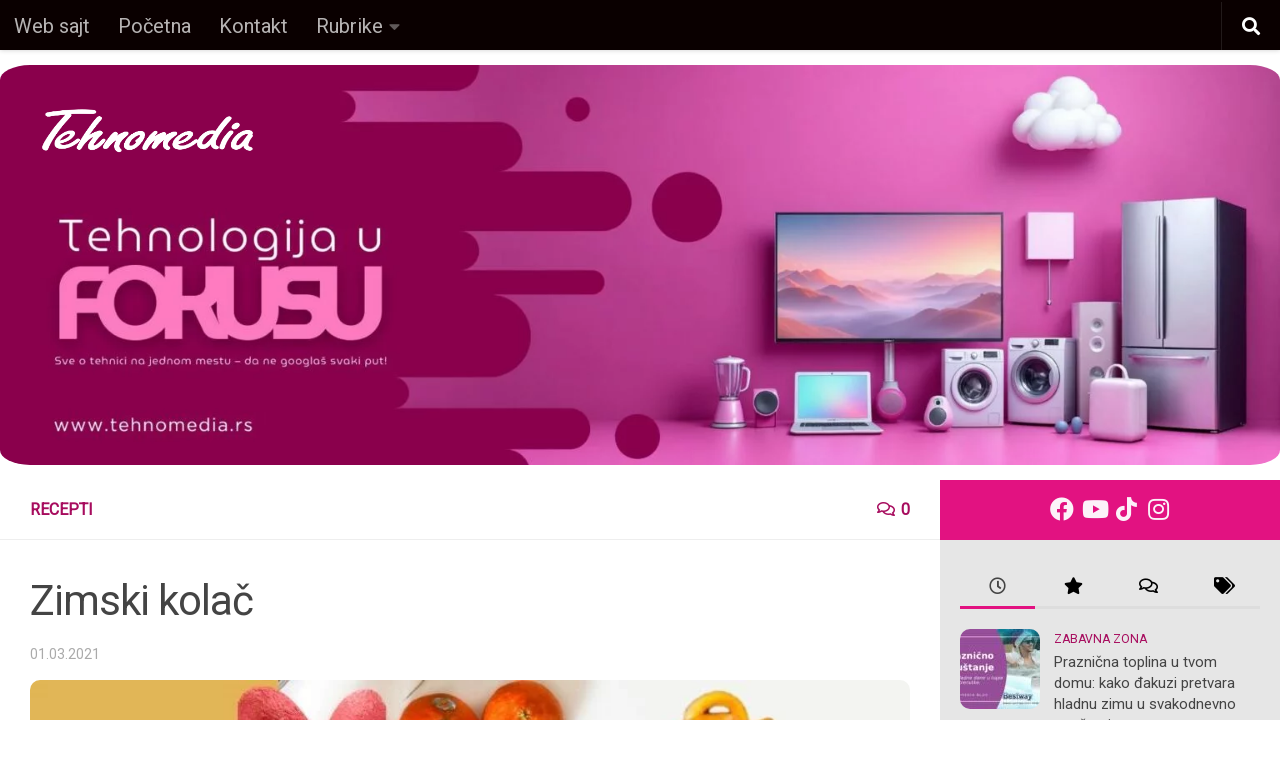

--- FILE ---
content_type: text/html; charset=UTF-8
request_url: https://tehnomedia.blog/zimski-kolac/
body_size: 19485
content:
<!DOCTYPE html>
<html class="no-js" lang="en-US">
<head>
  <meta charset="UTF-8">
  <meta name="viewport" content="width=device-width, initial-scale=1.0">
  <link rel="profile" href="https://gmpg.org/xfn/11" />
  <link rel="pingback" href="https://tehnomedia.blog/xmlrpc.php">

          <style id="wfc-base-style" type="text/css">
             .wfc-reset-menu-item-first-letter .navbar .nav>li>a:first-letter {font-size: inherit;}.format-icon:before {color: #5A5A5A;}article .format-icon.tc-hide-icon:before, .safari article.format-video .format-icon.tc-hide-icon:before, .chrome article.format-video .format-icon.tc-hide-icon:before, .safari article.format-image .format-icon.tc-hide-icon:before, .chrome article.format-image .format-icon.tc-hide-icon:before, .safari article.format-gallery .format-icon.tc-hide-icon:before, .safari article.attachment .format-icon.tc-hide-icon:before, .chrome article.format-gallery .format-icon.tc-hide-icon:before, .chrome article.attachment .format-icon.tc-hide-icon:before {content: none!important;}h2#tc-comment-title.tc-hide-icon:before {content: none!important;}.archive .archive-header h1.format-icon.tc-hide-icon:before {content: none!important;}.tc-sidebar h3.widget-title.tc-hide-icon:before {content: none!important;}.footer-widgets h3.widget-title.tc-hide-icon:before {content: none!important;}.tc-hide-icon i, i.tc-hide-icon {display: none !important;}.carousel-control {font-family: "Helvetica Neue", Helvetica, Arial, sans-serif;}.social-block a {font-size: 18px;}footer#footer .colophon .social-block a {font-size: 16px;}.social-block.widget_social a {font-size: 14px;}
        </style>
        <link rel="stylesheet" id="tc-front-gfonts" href="//fonts.googleapis.com/css?family=Roboto:regular&display=swap"><style id="wfc-style-fonts-menu_items" type="text/css" data-origin="server">
/* Setting : Menu items */ 
nav#nav-header .nav li a {
font-family : 'Roboto'!important;
}

</style><style id="wfc-style-fonts-body" type="text/css" data-origin="server">
/* Setting : Default website font */ 
body {
font-family : 'Roboto'!important;
}

</style><style id="wfc-style-fonts-post_content" type="text/css" data-origin="server">
/* Setting : Post/Page content */ 
main.content .entry-inner p, .page main.content .entry p {
font-family : 'Roboto'!important;
}

</style><style id="wfc-style-fonts-archive_type_titles" type="text/css" data-origin="server">
/* Setting : Archive Type Title */ 
.archive .page-title h1, .archive .page-title h2, .archive .page-title h4, .blog .page-title h1, .blog .page-title h2, .blog .page-title h4 {
font-family : 'Roboto'!important;
}

</style><style id="wfc-style-fonts-top_menu_items" type="text/css" data-origin="server">
/* Setting : Top-Menu items */ 
nav#nav-topbar .nav li a {
font-family : 'Roboto'!important;
}

</style><style id="wfc-style-fonts-postlist_category_meta" type="text/css" data-origin="server">
/* Setting : Post list category meta */ 
.post-meta .post-category a {
font-family : 'Roboto'!important;
}

</style><meta name='robots' content='index, follow, max-image-preview:large, max-snippet:-1, max-video-preview:-1' />
<script>document.documentElement.className = document.documentElement.className.replace("no-js","js");</script>

	<!-- This site is optimized with the Yoast SEO Premium plugin v23.0 (Yoast SEO v23.0) - https://yoast.com/wordpress/plugins/seo/ -->
	<title>Zimski kolač - Tehnomedia blog</title>
	<meta name="description" content="Zimski kolač se priprema jednostavno. Ukusan je i sočan bilo da ga konzumirate vruć ili hladan." />
	<link rel="canonical" href="https://tehnomedia.blog/zimski-kolac/" />
	<meta property="og:locale" content="en_US" />
	<meta property="og:type" content="article" />
	<meta property="og:title" content="Zimski kolač" />
	<meta property="og:description" content="Zimski kolač se priprema jednostavno. Ukusan je i sočan bilo da ga konzumirate vruć ili hladan." />
	<meta property="og:url" content="https://tehnomedia.blog/zimski-kolac/" />
	<meta property="og:site_name" content="Tehnomedia blog" />
	<meta property="article:author" content="www.facebook.com/tehnomediaRS" />
	<meta property="article:published_time" content="2021-03-01T15:23:38+00:00" />
	<meta property="article:modified_time" content="2022-07-04T14:01:51+00:00" />
	<meta property="og:image" content="https://tehnomedia.blog/wp-content/uploads/2021/03/zimski_kolac.jpg" />
	<meta property="og:image:width" content="801" />
	<meta property="og:image:height" content="302" />
	<meta property="og:image:type" content="image/jpeg" />
	<meta name="author" content="Tehnomedia" />
	<meta name="twitter:card" content="summary_large_image" />
	<meta name="twitter:label1" content="Written by" />
	<meta name="twitter:data1" content="Tehnomedia" />
	<meta name="twitter:label2" content="Est. reading time" />
	<meta name="twitter:data2" content="2 minutes" />
	<script type="application/ld+json" class="yoast-schema-graph">{"@context":"https://schema.org","@graph":[{"@type":"Article","@id":"https://tehnomedia.blog/zimski-kolac/#article","isPartOf":{"@id":"https://tehnomedia.blog/zimski-kolac/"},"author":{"name":"Tehnomedia","@id":"https://tehnomedia.blog/#/schema/person/28b98970f7e1e54749c219ecdbdc7e63"},"headline":"Zimski kolač","datePublished":"2021-03-01T15:23:38+00:00","dateModified":"2022-07-04T14:01:51+00:00","mainEntityOfPage":{"@id":"https://tehnomedia.blog/zimski-kolac/"},"wordCount":288,"commentCount":0,"publisher":{"@id":"https://tehnomedia.blog/#organization"},"image":{"@id":"https://tehnomedia.blog/zimski-kolac/#primaryimage"},"thumbnailUrl":"https://tehnomedia.blog/wp-content/uploads/2021/03/zimski_kolac.jpg","keywords":["brzi zimski kolač","posni kolač","zimski kolač"],"articleSection":["Recepti"],"inLanguage":"en-US","potentialAction":[{"@type":"CommentAction","name":"Comment","target":["https://tehnomedia.blog/zimski-kolac/#respond"]}]},{"@type":"WebPage","@id":"https://tehnomedia.blog/zimski-kolac/","url":"https://tehnomedia.blog/zimski-kolac/","name":"Zimski kolač - Tehnomedia blog","isPartOf":{"@id":"https://tehnomedia.blog/#website"},"primaryImageOfPage":{"@id":"https://tehnomedia.blog/zimski-kolac/#primaryimage"},"image":{"@id":"https://tehnomedia.blog/zimski-kolac/#primaryimage"},"thumbnailUrl":"https://tehnomedia.blog/wp-content/uploads/2021/03/zimski_kolac.jpg","datePublished":"2021-03-01T15:23:38+00:00","dateModified":"2022-07-04T14:01:51+00:00","description":"Zimski kolač se priprema jednostavno. Ukusan je i sočan bilo da ga konzumirate vruć ili hladan.","breadcrumb":{"@id":"https://tehnomedia.blog/zimski-kolac/#breadcrumb"},"inLanguage":"en-US","potentialAction":[{"@type":"ReadAction","target":["https://tehnomedia.blog/zimski-kolac/"]}]},{"@type":"ImageObject","inLanguage":"en-US","@id":"https://tehnomedia.blog/zimski-kolac/#primaryimage","url":"https://tehnomedia.blog/wp-content/uploads/2021/03/zimski_kolac.jpg","contentUrl":"https://tehnomedia.blog/wp-content/uploads/2021/03/zimski_kolac.jpg","width":801,"height":302},{"@type":"BreadcrumbList","@id":"https://tehnomedia.blog/zimski-kolac/#breadcrumb","itemListElement":[{"@type":"ListItem","position":1,"name":"Home","item":"https://tehnomedia.blog/"},{"@type":"ListItem","position":2,"name":"Zimski kolač"}]},{"@type":"WebSite","@id":"https://tehnomedia.blog/#website","url":"https://tehnomedia.blog/","name":"Tehnomedia blog","description":"","publisher":{"@id":"https://tehnomedia.blog/#organization"},"potentialAction":[{"@type":"SearchAction","target":{"@type":"EntryPoint","urlTemplate":"https://tehnomedia.blog/?s={search_term_string}"},"query-input":"required name=search_term_string"}],"inLanguage":"en-US"},{"@type":"Organization","@id":"https://tehnomedia.blog/#organization","name":"Tehnomedia blog","url":"https://tehnomedia.blog/","logo":{"@type":"ImageObject","inLanguage":"en-US","@id":"https://tehnomedia.blog/#/schema/logo/image/","url":"https://tehnomedia.blog/wp-content/uploads/2023/03/Tehnomedia_beli_logotip.png","contentUrl":"https://tehnomedia.blog/wp-content/uploads/2023/03/Tehnomedia_beli_logotip.png","width":907,"height":299,"caption":"Tehnomedia blog"},"image":{"@id":"https://tehnomedia.blog/#/schema/logo/image/"}},{"@type":"Person","@id":"https://tehnomedia.blog/#/schema/person/28b98970f7e1e54749c219ecdbdc7e63","name":"Tehnomedia","image":{"@type":"ImageObject","inLanguage":"en-US","@id":"https://tehnomedia.blog/#/schema/person/image/","url":"https://secure.gravatar.com/avatar/8cdcef0673b833723c508ed38261a80e?s=96&d=mm&r=g","contentUrl":"https://secure.gravatar.com/avatar/8cdcef0673b833723c508ed38261a80e?s=96&d=mm&r=g","caption":"Tehnomedia"},"sameAs":["http://www.tehnomedia.rs","www.facebook.com/tehnomediaRS","www.facebook.com/tehnomedia.rs","https://www.linkedin.com/company/tehnomedia","https://www.youtube.com/channel/UCmSeTP0XiRpwH7WaCkhMkuw"]},false]}</script>
	<!-- / Yoast SEO Premium plugin. -->


<link rel="alternate" type="application/rss+xml" title="Tehnomedia blog &raquo; Feed" href="https://tehnomedia.blog/feed/" />
<link rel="alternate" type="application/rss+xml" title="Tehnomedia blog &raquo; Comments Feed" href="https://tehnomedia.blog/comments/feed/" />
<link rel="alternate" type="application/rss+xml" title="Tehnomedia blog &raquo; Zimski kolač Comments Feed" href="https://tehnomedia.blog/zimski-kolac/feed/" />
<script>
window._wpemojiSettings = {"baseUrl":"https:\/\/s.w.org\/images\/core\/emoji\/15.0.3\/72x72\/","ext":".png","svgUrl":"https:\/\/s.w.org\/images\/core\/emoji\/15.0.3\/svg\/","svgExt":".svg","source":{"concatemoji":"https:\/\/tehnomedia.blog\/wp-includes\/js\/wp-emoji-release.min.js?ver=6.5.7"}};
/*! This file is auto-generated */
!function(i,n){var o,s,e;function c(e){try{var t={supportTests:e,timestamp:(new Date).valueOf()};sessionStorage.setItem(o,JSON.stringify(t))}catch(e){}}function p(e,t,n){e.clearRect(0,0,e.canvas.width,e.canvas.height),e.fillText(t,0,0);var t=new Uint32Array(e.getImageData(0,0,e.canvas.width,e.canvas.height).data),r=(e.clearRect(0,0,e.canvas.width,e.canvas.height),e.fillText(n,0,0),new Uint32Array(e.getImageData(0,0,e.canvas.width,e.canvas.height).data));return t.every(function(e,t){return e===r[t]})}function u(e,t,n){switch(t){case"flag":return n(e,"\ud83c\udff3\ufe0f\u200d\u26a7\ufe0f","\ud83c\udff3\ufe0f\u200b\u26a7\ufe0f")?!1:!n(e,"\ud83c\uddfa\ud83c\uddf3","\ud83c\uddfa\u200b\ud83c\uddf3")&&!n(e,"\ud83c\udff4\udb40\udc67\udb40\udc62\udb40\udc65\udb40\udc6e\udb40\udc67\udb40\udc7f","\ud83c\udff4\u200b\udb40\udc67\u200b\udb40\udc62\u200b\udb40\udc65\u200b\udb40\udc6e\u200b\udb40\udc67\u200b\udb40\udc7f");case"emoji":return!n(e,"\ud83d\udc26\u200d\u2b1b","\ud83d\udc26\u200b\u2b1b")}return!1}function f(e,t,n){var r="undefined"!=typeof WorkerGlobalScope&&self instanceof WorkerGlobalScope?new OffscreenCanvas(300,150):i.createElement("canvas"),a=r.getContext("2d",{willReadFrequently:!0}),o=(a.textBaseline="top",a.font="600 32px Arial",{});return e.forEach(function(e){o[e]=t(a,e,n)}),o}function t(e){var t=i.createElement("script");t.src=e,t.defer=!0,i.head.appendChild(t)}"undefined"!=typeof Promise&&(o="wpEmojiSettingsSupports",s=["flag","emoji"],n.supports={everything:!0,everythingExceptFlag:!0},e=new Promise(function(e){i.addEventListener("DOMContentLoaded",e,{once:!0})}),new Promise(function(t){var n=function(){try{var e=JSON.parse(sessionStorage.getItem(o));if("object"==typeof e&&"number"==typeof e.timestamp&&(new Date).valueOf()<e.timestamp+604800&&"object"==typeof e.supportTests)return e.supportTests}catch(e){}return null}();if(!n){if("undefined"!=typeof Worker&&"undefined"!=typeof OffscreenCanvas&&"undefined"!=typeof URL&&URL.createObjectURL&&"undefined"!=typeof Blob)try{var e="postMessage("+f.toString()+"("+[JSON.stringify(s),u.toString(),p.toString()].join(",")+"));",r=new Blob([e],{type:"text/javascript"}),a=new Worker(URL.createObjectURL(r),{name:"wpTestEmojiSupports"});return void(a.onmessage=function(e){c(n=e.data),a.terminate(),t(n)})}catch(e){}c(n=f(s,u,p))}t(n)}).then(function(e){for(var t in e)n.supports[t]=e[t],n.supports.everything=n.supports.everything&&n.supports[t],"flag"!==t&&(n.supports.everythingExceptFlag=n.supports.everythingExceptFlag&&n.supports[t]);n.supports.everythingExceptFlag=n.supports.everythingExceptFlag&&!n.supports.flag,n.DOMReady=!1,n.readyCallback=function(){n.DOMReady=!0}}).then(function(){return e}).then(function(){var e;n.supports.everything||(n.readyCallback(),(e=n.source||{}).concatemoji?t(e.concatemoji):e.wpemoji&&e.twemoji&&(t(e.twemoji),t(e.wpemoji)))}))}((window,document),window._wpemojiSettings);
</script>
<style id='wp-emoji-styles-inline-css'>

	img.wp-smiley, img.emoji {
		display: inline !important;
		border: none !important;
		box-shadow: none !important;
		height: 1em !important;
		width: 1em !important;
		margin: 0 0.07em !important;
		vertical-align: -0.1em !important;
		background: none !important;
		padding: 0 !important;
	}
</style>
<link rel='stylesheet' id='wp-block-library-css' href='https://tehnomedia.blog/wp-includes/css/dist/block-library/style.min.css?ver=6.5.7' media='all' />
<style id='classic-theme-styles-inline-css'>
/*! This file is auto-generated */
.wp-block-button__link{color:#fff;background-color:#32373c;border-radius:9999px;box-shadow:none;text-decoration:none;padding:calc(.667em + 2px) calc(1.333em + 2px);font-size:1.125em}.wp-block-file__button{background:#32373c;color:#fff;text-decoration:none}
</style>
<style id='global-styles-inline-css'>
body{--wp--preset--color--black: #000000;--wp--preset--color--cyan-bluish-gray: #abb8c3;--wp--preset--color--white: #ffffff;--wp--preset--color--pale-pink: #f78da7;--wp--preset--color--vivid-red: #cf2e2e;--wp--preset--color--luminous-vivid-orange: #ff6900;--wp--preset--color--luminous-vivid-amber: #fcb900;--wp--preset--color--light-green-cyan: #7bdcb5;--wp--preset--color--vivid-green-cyan: #00d084;--wp--preset--color--pale-cyan-blue: #8ed1fc;--wp--preset--color--vivid-cyan-blue: #0693e3;--wp--preset--color--vivid-purple: #9b51e0;--wp--preset--gradient--vivid-cyan-blue-to-vivid-purple: linear-gradient(135deg,rgba(6,147,227,1) 0%,rgb(155,81,224) 100%);--wp--preset--gradient--light-green-cyan-to-vivid-green-cyan: linear-gradient(135deg,rgb(122,220,180) 0%,rgb(0,208,130) 100%);--wp--preset--gradient--luminous-vivid-amber-to-luminous-vivid-orange: linear-gradient(135deg,rgba(252,185,0,1) 0%,rgba(255,105,0,1) 100%);--wp--preset--gradient--luminous-vivid-orange-to-vivid-red: linear-gradient(135deg,rgba(255,105,0,1) 0%,rgb(207,46,46) 100%);--wp--preset--gradient--very-light-gray-to-cyan-bluish-gray: linear-gradient(135deg,rgb(238,238,238) 0%,rgb(169,184,195) 100%);--wp--preset--gradient--cool-to-warm-spectrum: linear-gradient(135deg,rgb(74,234,220) 0%,rgb(151,120,209) 20%,rgb(207,42,186) 40%,rgb(238,44,130) 60%,rgb(251,105,98) 80%,rgb(254,248,76) 100%);--wp--preset--gradient--blush-light-purple: linear-gradient(135deg,rgb(255,206,236) 0%,rgb(152,150,240) 100%);--wp--preset--gradient--blush-bordeaux: linear-gradient(135deg,rgb(254,205,165) 0%,rgb(254,45,45) 50%,rgb(107,0,62) 100%);--wp--preset--gradient--luminous-dusk: linear-gradient(135deg,rgb(255,203,112) 0%,rgb(199,81,192) 50%,rgb(65,88,208) 100%);--wp--preset--gradient--pale-ocean: linear-gradient(135deg,rgb(255,245,203) 0%,rgb(182,227,212) 50%,rgb(51,167,181) 100%);--wp--preset--gradient--electric-grass: linear-gradient(135deg,rgb(202,248,128) 0%,rgb(113,206,126) 100%);--wp--preset--gradient--midnight: linear-gradient(135deg,rgb(2,3,129) 0%,rgb(40,116,252) 100%);--wp--preset--font-size--small: 13px;--wp--preset--font-size--medium: 20px;--wp--preset--font-size--large: 36px;--wp--preset--font-size--x-large: 42px;--wp--preset--spacing--20: 0.44rem;--wp--preset--spacing--30: 0.67rem;--wp--preset--spacing--40: 1rem;--wp--preset--spacing--50: 1.5rem;--wp--preset--spacing--60: 2.25rem;--wp--preset--spacing--70: 3.38rem;--wp--preset--spacing--80: 5.06rem;--wp--preset--shadow--natural: 6px 6px 9px rgba(0, 0, 0, 0.2);--wp--preset--shadow--deep: 12px 12px 50px rgba(0, 0, 0, 0.4);--wp--preset--shadow--sharp: 6px 6px 0px rgba(0, 0, 0, 0.2);--wp--preset--shadow--outlined: 6px 6px 0px -3px rgba(255, 255, 255, 1), 6px 6px rgba(0, 0, 0, 1);--wp--preset--shadow--crisp: 6px 6px 0px rgba(0, 0, 0, 1);}:where(.is-layout-flex){gap: 0.5em;}:where(.is-layout-grid){gap: 0.5em;}body .is-layout-flex{display: flex;}body .is-layout-flex{flex-wrap: wrap;align-items: center;}body .is-layout-flex > *{margin: 0;}body .is-layout-grid{display: grid;}body .is-layout-grid > *{margin: 0;}:where(.wp-block-columns.is-layout-flex){gap: 2em;}:where(.wp-block-columns.is-layout-grid){gap: 2em;}:where(.wp-block-post-template.is-layout-flex){gap: 1.25em;}:where(.wp-block-post-template.is-layout-grid){gap: 1.25em;}.has-black-color{color: var(--wp--preset--color--black) !important;}.has-cyan-bluish-gray-color{color: var(--wp--preset--color--cyan-bluish-gray) !important;}.has-white-color{color: var(--wp--preset--color--white) !important;}.has-pale-pink-color{color: var(--wp--preset--color--pale-pink) !important;}.has-vivid-red-color{color: var(--wp--preset--color--vivid-red) !important;}.has-luminous-vivid-orange-color{color: var(--wp--preset--color--luminous-vivid-orange) !important;}.has-luminous-vivid-amber-color{color: var(--wp--preset--color--luminous-vivid-amber) !important;}.has-light-green-cyan-color{color: var(--wp--preset--color--light-green-cyan) !important;}.has-vivid-green-cyan-color{color: var(--wp--preset--color--vivid-green-cyan) !important;}.has-pale-cyan-blue-color{color: var(--wp--preset--color--pale-cyan-blue) !important;}.has-vivid-cyan-blue-color{color: var(--wp--preset--color--vivid-cyan-blue) !important;}.has-vivid-purple-color{color: var(--wp--preset--color--vivid-purple) !important;}.has-black-background-color{background-color: var(--wp--preset--color--black) !important;}.has-cyan-bluish-gray-background-color{background-color: var(--wp--preset--color--cyan-bluish-gray) !important;}.has-white-background-color{background-color: var(--wp--preset--color--white) !important;}.has-pale-pink-background-color{background-color: var(--wp--preset--color--pale-pink) !important;}.has-vivid-red-background-color{background-color: var(--wp--preset--color--vivid-red) !important;}.has-luminous-vivid-orange-background-color{background-color: var(--wp--preset--color--luminous-vivid-orange) !important;}.has-luminous-vivid-amber-background-color{background-color: var(--wp--preset--color--luminous-vivid-amber) !important;}.has-light-green-cyan-background-color{background-color: var(--wp--preset--color--light-green-cyan) !important;}.has-vivid-green-cyan-background-color{background-color: var(--wp--preset--color--vivid-green-cyan) !important;}.has-pale-cyan-blue-background-color{background-color: var(--wp--preset--color--pale-cyan-blue) !important;}.has-vivid-cyan-blue-background-color{background-color: var(--wp--preset--color--vivid-cyan-blue) !important;}.has-vivid-purple-background-color{background-color: var(--wp--preset--color--vivid-purple) !important;}.has-black-border-color{border-color: var(--wp--preset--color--black) !important;}.has-cyan-bluish-gray-border-color{border-color: var(--wp--preset--color--cyan-bluish-gray) !important;}.has-white-border-color{border-color: var(--wp--preset--color--white) !important;}.has-pale-pink-border-color{border-color: var(--wp--preset--color--pale-pink) !important;}.has-vivid-red-border-color{border-color: var(--wp--preset--color--vivid-red) !important;}.has-luminous-vivid-orange-border-color{border-color: var(--wp--preset--color--luminous-vivid-orange) !important;}.has-luminous-vivid-amber-border-color{border-color: var(--wp--preset--color--luminous-vivid-amber) !important;}.has-light-green-cyan-border-color{border-color: var(--wp--preset--color--light-green-cyan) !important;}.has-vivid-green-cyan-border-color{border-color: var(--wp--preset--color--vivid-green-cyan) !important;}.has-pale-cyan-blue-border-color{border-color: var(--wp--preset--color--pale-cyan-blue) !important;}.has-vivid-cyan-blue-border-color{border-color: var(--wp--preset--color--vivid-cyan-blue) !important;}.has-vivid-purple-border-color{border-color: var(--wp--preset--color--vivid-purple) !important;}.has-vivid-cyan-blue-to-vivid-purple-gradient-background{background: var(--wp--preset--gradient--vivid-cyan-blue-to-vivid-purple) !important;}.has-light-green-cyan-to-vivid-green-cyan-gradient-background{background: var(--wp--preset--gradient--light-green-cyan-to-vivid-green-cyan) !important;}.has-luminous-vivid-amber-to-luminous-vivid-orange-gradient-background{background: var(--wp--preset--gradient--luminous-vivid-amber-to-luminous-vivid-orange) !important;}.has-luminous-vivid-orange-to-vivid-red-gradient-background{background: var(--wp--preset--gradient--luminous-vivid-orange-to-vivid-red) !important;}.has-very-light-gray-to-cyan-bluish-gray-gradient-background{background: var(--wp--preset--gradient--very-light-gray-to-cyan-bluish-gray) !important;}.has-cool-to-warm-spectrum-gradient-background{background: var(--wp--preset--gradient--cool-to-warm-spectrum) !important;}.has-blush-light-purple-gradient-background{background: var(--wp--preset--gradient--blush-light-purple) !important;}.has-blush-bordeaux-gradient-background{background: var(--wp--preset--gradient--blush-bordeaux) !important;}.has-luminous-dusk-gradient-background{background: var(--wp--preset--gradient--luminous-dusk) !important;}.has-pale-ocean-gradient-background{background: var(--wp--preset--gradient--pale-ocean) !important;}.has-electric-grass-gradient-background{background: var(--wp--preset--gradient--electric-grass) !important;}.has-midnight-gradient-background{background: var(--wp--preset--gradient--midnight) !important;}.has-small-font-size{font-size: var(--wp--preset--font-size--small) !important;}.has-medium-font-size{font-size: var(--wp--preset--font-size--medium) !important;}.has-large-font-size{font-size: var(--wp--preset--font-size--large) !important;}.has-x-large-font-size{font-size: var(--wp--preset--font-size--x-large) !important;}
.wp-block-navigation a:where(:not(.wp-element-button)){color: inherit;}
:where(.wp-block-post-template.is-layout-flex){gap: 1.25em;}:where(.wp-block-post-template.is-layout-grid){gap: 1.25em;}
:where(.wp-block-columns.is-layout-flex){gap: 2em;}:where(.wp-block-columns.is-layout-grid){gap: 2em;}
.wp-block-pullquote{font-size: 1.5em;line-height: 1.6;}
</style>
<link rel='stylesheet' id='contact-form-7-css' href='https://tehnomedia.blog/wp-content/plugins/contact-form-7/includes/css/styles.css?ver=5.9.6' media='all' />
<link rel='stylesheet' id='lazyload-video-css-css' href='https://tehnomedia.blog/wp-content/plugins/lazy-load-for-videos/public/css/lazyload-shared.css?ver=2.18.3' media='all' />
<style id='lazyload-video-css-inline-css'>
.entry-content a.lazy-load-youtube, a.lazy-load-youtube, .lazy-load-vimeo{ background-size: cover; }.lazy-load-div { background: url(https://tehnomedia.blog/wp-content/plugins/lazy-load-for-videos//public/play-y-red.png) center center no-repeat; }
</style>
<link rel='stylesheet' id='hph-front-style-css' href='https://tehnomedia.blog/wp-content/themes/hueman-pro/addons/assets/front/css/hph-front.min.css?ver=1.4.25' media='all' />
<link rel='stylesheet' id='hueman-main-style-css' href='https://tehnomedia.blog/wp-content/themes/hueman-pro/assets/front/css/main.css?ver=1.4.25' media='all' />
<style id='hueman-main-style-inline-css'>
body { font-family:Arial, sans-serif;font-size:1.00rem }
@media only screen and (min-width: 720px) {
        .nav > li { font-size:1.00rem; }
      }
.container-inner { max-width: 1400px; }
.sidebar .widget { padding-left: 20px; padding-right: 20px; padding-top: 20px; }
::selection { background-color: #e21281; }
::-moz-selection { background-color: #e21281; }
a,
a>span.hu-external::after,
.themeform label .required,
#flexslider-featured .flex-direction-nav .flex-next:hover,
#flexslider-featured .flex-direction-nav .flex-prev:hover,
.post-hover:hover .post-title a,
.post-title a:hover,
.sidebar.s1 .post-nav li a:hover i,
.content .post-nav li a:hover i,
.post-related a:hover,
.sidebar.s1 .widget_rss ul li a,
#footer .widget_rss ul li a,
.sidebar.s1 .widget_calendar a,
#footer .widget_calendar a,
.sidebar.s1 .alx-tab .tab-item-category a,
.sidebar.s1 .alx-posts .post-item-category a,
.sidebar.s1 .alx-tab li:hover .tab-item-title a,
.sidebar.s1 .alx-tab li:hover .tab-item-comment a,
.sidebar.s1 .alx-posts li:hover .post-item-title a,
#footer .alx-tab .tab-item-category a,
#footer .alx-posts .post-item-category a,
#footer .alx-tab li:hover .tab-item-title a,
#footer .alx-tab li:hover .tab-item-comment a,
#footer .alx-posts li:hover .post-item-title a,
.comment-tabs li.active a,
.comment-awaiting-moderation,
.child-menu a:hover,
.child-menu .current_page_item > a,
.wp-pagenavi a{ color: #e21281; }

input[type="submit"],
.themeform button[type="submit"],
.sidebar.s1 .sidebar-top,
.sidebar.s1 .sidebar-toggle,
#flexslider-featured .flex-control-nav li a.flex-active,
.post-tags a:hover,
.sidebar.s1 .widget_calendar caption,
#footer .widget_calendar caption,
.author-bio .bio-avatar:after,
.commentlist li.bypostauthor > .comment-body:after,
.commentlist li.comment-author-admin > .comment-body:after{ background-color: #e21281; }

.post-format .format-container { border-color: #e21281; }
.sidebar.s1 .alx-tabs-nav li.active a,
#footer .alx-tabs-nav li.active a,
.comment-tabs li.active a,
.wp-pagenavi a:hover,
.wp-pagenavi a:active,
.wp-pagenavi span.current{ border-bottom-color: #e21281!important; }

.sidebar.s2 .post-nav li a:hover i,
.sidebar.s2 .widget_rss ul li a,
.sidebar.s2 .widget_calendar a,
.sidebar.s2 .alx-tab .tab-item-category a,
.sidebar.s2 .alx-posts .post-item-category a,
.sidebar.s2 .alx-tab li:hover .tab-item-title a,
.sidebar.s2 .alx-tab li:hover .tab-item-comment a,
.sidebar.s2 .alx-posts li:hover .post-item-title a { color: #181818; }

.sidebar.s2 .sidebar-top,
.sidebar.s2 .sidebar-toggle,
.post-comments,
.jp-play-bar,
.jp-volume-bar-value,
.sidebar.s2 .widget_calendar caption{ background-color: #181818; }

.sidebar.s2 .alx-tabs-nav li.active a { border-bottom-color: #181818; }
.post-comments::before { border-right-color: #181818; }
      
.search-expand,
              #nav-topbar.nav-container { background-color: #0a0000}
@media only screen and (min-width: 720px) {
                #nav-topbar .nav ul { background-color: #0a0000; }
              }
.is-scrolled #header .nav-container.desktop-sticky,
              .is-scrolled #header .search-expand { background-color: #0a0000; background-color: rgba(10,0,0,0.90) }
.is-scrolled .topbar-transparent #nav-topbar.desktop-sticky .nav ul { background-color: #0a0000; background-color: rgba(10,0,0,0.95) }
#header { background-color: #ffffff; }
@media only screen and (min-width: 720px) {
  #nav-header .nav ul { background-color: #ffffff; }
}
        
#header #nav-mobile { background-color: #0a0000; }
.is-scrolled #header #nav-mobile { background-color: #0a0000; background-color: rgba(10,0,0,0.90) }
#nav-header.nav-container, #main-header-search .search-expand { background-color: #0a0000; }
@media only screen and (min-width: 720px) {
  #nav-header .nav ul { background-color: #0a0000; }
}
        
#footer-bottom { background-color: #181818; }
.site-title a img { max-height: 80px; }
img { -webkit-border-radius: 10px; border-radius: 10px; }
.sidebar.expanding, .sidebar.collapsing, .sidebar .sidebar-content, .sidebar .sidebar-toggle, .container-inner > .main::before,.container-inner > .main::after { background-color: #e6e6e6; }
@media only screen and (min-width: 480px) and (max-width: 1200px) { .s2.expanded { background-color: #e6e6e6; } }
@media only screen and (min-width: 480px) and (max-width: 960px) { .s1.expanded { background-color: #e6e6e6; } }
body { background-color: #ffffff; }
</style>
<link rel='stylesheet' id='newsletter-css' href='https://tehnomedia.blog/wp-content/plugins/newsletter/style.css?ver=8.4.4' media='all' />
<script src="https://tehnomedia.blog/wp-content/themes/hueman-pro/assets/front/js/libs/mobile-detect.min.js?ver=1.4.25" id="mobile-detect-js" defer></script>
<script src="https://tehnomedia.blog/wp-includes/js/jquery/jquery.min.js?ver=3.7.1" id="jquery-core-js"></script>
<script src="https://tehnomedia.blog/wp-includes/js/jquery/jquery-migrate.min.js?ver=3.4.1" id="jquery-migrate-js"></script>
<link rel="https://api.w.org/" href="https://tehnomedia.blog/wp-json/" /><link rel="alternate" type="application/json" href="https://tehnomedia.blog/wp-json/wp/v2/posts/20807" /><link rel="EditURI" type="application/rsd+xml" title="RSD" href="https://tehnomedia.blog/xmlrpc.php?rsd" />
<meta name="generator" content="WordPress 6.5.7" />
<link rel='shortlink' href='https://tehnomedia.blog/?p=20807' />
<link rel="alternate" type="application/json+oembed" href="https://tehnomedia.blog/wp-json/oembed/1.0/embed?url=https%3A%2F%2Ftehnomedia.blog%2Fzimski-kolac%2F" />
<link rel="alternate" type="text/xml+oembed" href="https://tehnomedia.blog/wp-json/oembed/1.0/embed?url=https%3A%2F%2Ftehnomedia.blog%2Fzimski-kolac%2F&#038;format=xml" />
    <link rel="preload" as="font" type="font/woff2" href="https://tehnomedia.blog/wp-content/themes/hueman-pro/assets/front/webfonts/fa-brands-400.woff2?v=5.15.2" crossorigin="anonymous"/>
    <link rel="preload" as="font" type="font/woff2" href="https://tehnomedia.blog/wp-content/themes/hueman-pro/assets/front/webfonts/fa-regular-400.woff2?v=5.15.2" crossorigin="anonymous"/>
    <link rel="preload" as="font" type="font/woff2" href="https://tehnomedia.blog/wp-content/themes/hueman-pro/assets/front/webfonts/fa-solid-900.woff2?v=5.15.2" crossorigin="anonymous"/>
  <!--[if lt IE 9]>
<script src="https://tehnomedia.blog/wp-content/themes/hueman-pro/assets/front/js/ie/html5shiv-printshiv.min.js"></script>
<script src="https://tehnomedia.blog/wp-content/themes/hueman-pro/assets/front/js/ie/selectivizr.js"></script>
<![endif]-->
<link rel="icon" href="https://tehnomedia.blog/wp-content/uploads/2018/09/fav_icon.png" sizes="32x32" />
<link rel="icon" href="https://tehnomedia.blog/wp-content/uploads/2018/09/fav_icon.png" sizes="192x192" />
<link rel="apple-touch-icon" href="https://tehnomedia.blog/wp-content/uploads/2018/09/fav_icon.png" />
<meta name="msapplication-TileImage" content="https://tehnomedia.blog/wp-content/uploads/2018/09/fav_icon.png" />
<style id="wfc-style-menu_items" type="text/css" data-origin="server">
/* Setting : Menu items */ 
nav#nav-header .nav li a {
font-size : 0.06rem;
color : #c6c6c6;
}

</style><style id="wfc-style-body" type="text/css" data-origin="server">
/* Setting : Default website font */ 
body {
letter-spacing : px;
}

</style><style id="wfc-style-post_content" type="text/css" data-origin="server">
/* Setting : Post/Page content */ 
main.content .entry-inner p, .page main.content .entry p {
font-size : 1.06rem;
line-height : 1.66rem;
font-weight : 100;
color : #595959;
}

</style><style id="wfc-style-archive_type_titles" type="text/css" data-origin="server">
/* Setting : Archive Type Title */ 
.archive .page-title h1, .archive .page-title h2, .archive .page-title h4, .blog .page-title h1, .blog .page-title h2, .blog .page-title h4 {
font-size : 1.25rem;
color : #ec1388;
letter-spacing : 1px;
font-weight : bolder;
}

</style><style id="wfc-style-top_menu_items" type="text/css" data-origin="server">
/* Setting : Top-Menu items */ 
nav#nav-topbar .nav li a {
font-size : 1.25rem;
line-height : 1.38rem;
letter-spacing : 0px;
font-weight : 300;
}

</style><style id="wfc-style-postlist_category_meta" type="text/css" data-origin="server">
/* Setting : Post list category meta */ 
.post-meta .post-category a {
line-height : 1.50rem;
font-weight : bolder;
}

</style>            <style id="grids-css" type="text/css">
                .post-list .grid-item {float: left; }
                .cols-1 .grid-item { width: 100%; }
                .cols-2 .grid-item { width: 50%; }
                .cols-3 .grid-item { width: 33.3%; }
                .cols-4 .grid-item { width: 25%; }
                @media only screen and (max-width: 719px) {
                      #grid-wrapper .grid-item{
                        width: 100%;
                      }
                }
            </style>
            </head>

<body class="post-template-default single single-post postid-20807 single-format-standard wp-custom-logo wp-embed-responsive col-2cl full-width topbar-enabled header-desktop-sticky header-mobile-sticky hu-header-img-natural-height hu-fa-not-loaded hueman-pro-1-4-25 chrome">
<div id="wrapper">
  <a class="screen-reader-text skip-link" href="#content">Skip to content</a>
  
  <header id="header" class="specific-mobile-menu-on one-mobile-menu mobile_menu   topbar-transparent has-header-img">
        <nav class="nav-container group mobile-menu mobile-sticky" id="nav-mobile" data-menu-id="header-1">
  <div class="mobile-title-logo-in-header"><p class="site-title">                  <a class="custom-logo-link" href="https://tehnomedia.blog/" rel="home" title="Tehnomedia blog | Home page"><img src="https://tehnomedia.blog/wp-content/uploads/2023/03/Tehnomedia_beli_logotip.png" alt="Tehnomedia blog" width="907" height="299"/></a>                </p></div>
        
                    <!-- <div class="ham__navbar-toggler collapsed" aria-expanded="false">
          <div class="ham__navbar-span-wrapper">
            <span class="ham-toggler-menu__span"></span>
          </div>
        </div> -->
        <button class="ham__navbar-toggler-two collapsed" title="Menu" aria-expanded="false">
          <span class="ham__navbar-span-wrapper">
            <span class="line line-1"></span>
            <span class="line line-2"></span>
            <span class="line line-3"></span>
          </span>
        </button>
            
      <div class="nav-text"></div>
      <div class="nav-wrap container">
                  <ul class="nav container-inner group mobile-search">
                            <li>
                  <form role="search" method="get" class="search-form" action="https://tehnomedia.blog/">
				<label>
					<span class="screen-reader-text">Search for:</span>
					<input type="search" class="search-field" placeholder="Search &hellip;" value="" name="s" />
				</label>
				<input type="submit" class="search-submit" value="Search" />
			</form>                </li>
                      </ul>
                <ul id="menu-mobilni-meni" class="nav container-inner group"><li id="menu-item-36758" class="menu-item menu-item-type-custom menu-item-object-custom menu-item-home menu-item-36758"><a href="https://tehnomedia.blog/">Početna</a></li>
<li id="menu-item-36757" class="menu-item menu-item-type-post_type menu-item-object-page menu-item-36757"><a href="https://tehnomedia.blog/contact/">Kontakt</a></li>
<li id="menu-item-36740" class="menu-item menu-item-type-taxonomy menu-item-object-category menu-item-has-children menu-item-36740"><a href="https://tehnomedia.blog/aktuelnosti/">Aktuelnosti</a>
<ul class="sub-menu">
	<li id="menu-item-36739" class="menu-item menu-item-type-taxonomy menu-item-object-category menu-item-36739"><a href="https://tehnomedia.blog/mali-kucni-aparati/">Mali kućni aparati</a></li>
	<li id="menu-item-36741" class="menu-item menu-item-type-taxonomy menu-item-object-category menu-item-36741"><a href="https://tehnomedia.blog/bela-tehnika/">Bela tehnika</a></li>
	<li id="menu-item-36742" class="menu-item menu-item-type-taxonomy menu-item-object-category menu-item-36742"><a href="https://tehnomedia.blog/zabavna-zona/">Zabavna zona</a></li>
	<li id="menu-item-36743" class="menu-item menu-item-type-taxonomy menu-item-object-category current-post-ancestor current-menu-parent current-post-parent menu-item-36743"><a href="https://tehnomedia.blog/recepti/">Recepti</a></li>
	<li id="menu-item-36744" class="menu-item menu-item-type-taxonomy menu-item-object-category menu-item-36744"><a href="https://tehnomedia.blog/telefoni/">Telefoni</a></li>
	<li id="menu-item-36745" class="menu-item menu-item-type-taxonomy menu-item-object-category menu-item-36745"><a href="https://tehnomedia.blog/it-cose/">IT ćoše</a></li>
	<li id="menu-item-36746" class="menu-item menu-item-type-taxonomy menu-item-object-category menu-item-36746"><a href="https://tehnomedia.blog/televizori/">Televizori</a></li>
	<li id="menu-item-36747" class="menu-item menu-item-type-taxonomy menu-item-object-category menu-item-36747"><a href="https://tehnomedia.blog/audiovideo/">Audio &amp; video</a></li>
	<li id="menu-item-36748" class="menu-item menu-item-type-taxonomy menu-item-object-category menu-item-36748"><a href="https://tehnomedia.blog/majstorski-kutak/">Majstorski kutak</a></li>
	<li id="menu-item-36749" class="menu-item menu-item-type-taxonomy menu-item-object-category menu-item-36749"><a href="https://tehnomedia.blog/cokino-cose/">Cokino ćoše</a></li>
</ul>
</li>
</ul>      </div>
</nav><!--/#nav-topbar-->  
        <nav class="nav-container group desktop-menu desktop-sticky" id="nav-topbar" data-menu-id="header-2">
    <div class="nav-text"></div>
  <div class="topbar-toggle-down">
    <i class="fas fa-angle-double-down" aria-hidden="true" data-toggle="down" title="Expand menu"></i>
    <i class="fas fa-angle-double-up" aria-hidden="true" data-toggle="up" title="Collapse menu"></i>
  </div>
  <div class="nav-wrap container">
    <ul id="menu-main-menu" class="nav container-inner group"><li id="menu-item-35634" class="menu-item menu-item-type-custom menu-item-object-custom menu-item-35634"><a href="https://www.tehnomedia.rs">Web sajt</a></li>
<li id="menu-item-27146" class="menu-item menu-item-type-custom menu-item-object-custom menu-item-home menu-item-27146"><a href="https://tehnomedia.blog">Početna</a></li>
<li id="menu-item-36592" class="menu-item menu-item-type-post_type menu-item-object-page menu-item-36592"><a href="https://tehnomedia.blog/contact/">Kontakt</a></li>
<li id="menu-item-36856" class="menu-item menu-item-type-custom menu-item-object-custom menu-item-home menu-item-has-children menu-item-36856"><a href="https://tehnomedia.blog/#">Rubrike</a>
<ul class="sub-menu">
	<li id="menu-item-36857" class="menu-item menu-item-type-taxonomy menu-item-object-category menu-item-36857"><a href="https://tehnomedia.blog/aktuelnosti/">Aktuelnosti</a></li>
	<li id="menu-item-36865" class="menu-item menu-item-type-taxonomy menu-item-object-category menu-item-36865"><a href="https://tehnomedia.blog/vodic/">Vodič</a></li>
	<li id="menu-item-36729" class="menu-item menu-item-type-taxonomy menu-item-object-category menu-item-36729"><a href="https://tehnomedia.blog/bela-tehnika/">Bela tehnika</a></li>
	<li id="menu-item-36859" class="menu-item menu-item-type-taxonomy menu-item-object-category menu-item-36859"><a href="https://tehnomedia.blog/mali-kucni-aparati/">Mali kućni aparati</a></li>
	<li id="menu-item-36722" class="menu-item menu-item-type-taxonomy menu-item-object-category menu-item-36722"><a href="https://tehnomedia.blog/televizori/">Televizori</a></li>
	<li id="menu-item-36733" class="menu-item menu-item-type-taxonomy menu-item-object-category menu-item-36733"><a href="https://tehnomedia.blog/it-cose/">IT ćoše</a></li>
	<li id="menu-item-36732" class="menu-item menu-item-type-taxonomy menu-item-object-category menu-item-36732"><a href="https://tehnomedia.blog/telefoni/">Telefoni</a></li>
	<li id="menu-item-36860" class="menu-item menu-item-type-taxonomy menu-item-object-category menu-item-36860"><a href="https://tehnomedia.blog/audiovideo/">Audio &amp; video</a></li>
	<li id="menu-item-36863" class="menu-item menu-item-type-taxonomy menu-item-object-category menu-item-36863"><a href="https://tehnomedia.blog/lepota-i-zdravlje/">Lepota i zdravlje</a></li>
	<li id="menu-item-36750" class="menu-item menu-item-type-taxonomy menu-item-object-category menu-item-36750"><a href="https://tehnomedia.blog/cokino-cose/">Cokino ćoše</a></li>
	<li id="menu-item-36731" class="menu-item menu-item-type-taxonomy menu-item-object-category current-post-ancestor current-menu-parent current-post-parent menu-item-36731"><a href="https://tehnomedia.blog/recepti/">Recepti</a></li>
	<li id="menu-item-36861" class="menu-item menu-item-type-taxonomy menu-item-object-category menu-item-36861"><a href="https://tehnomedia.blog/majstorski-kutak/">Majstorski kutak</a></li>
	<li id="menu-item-36730" class="menu-item menu-item-type-taxonomy menu-item-object-category menu-item-36730"><a href="https://tehnomedia.blog/zabavna-zona/">Zabavna zona</a></li>
</ul>
</li>
</ul>  </div>
      <div name="button" id="topbar-header-search" class="container">
      <div class="container-inner">
        <button name="button" aria-label="button" class="toggle-search"><i class="fas fa-search"></i></button>
        <div class="search-expand">
          <div class="search-expand-inner"><form role="search" method="get" class="search-form" action="https://tehnomedia.blog/">
				<label>
					<span class="screen-reader-text">Search for:</span>
					<input type="search" class="search-field" placeholder="Search &hellip;" value="" name="s" />
				</label>
				<input type="submit" class="search-submit" value="Search" />
			</form></div>
        </div>
      </div><!--/.container-inner-->
    </div><!--/.container-->
  
</nav><!--/#nav-topbar-->  
  <div class="container group">
        <div class="container-inner">

                <div id="header-image-wrap">
              <div class="group hu-pad central-header-zone">
                                        <div class="logo-tagline-group">
                          <p class="site-title">                  <a class="custom-logo-link" href="https://tehnomedia.blog/" rel="home" title="Tehnomedia blog | Home page"><img src="https://tehnomedia.blog/wp-content/uploads/2023/03/Tehnomedia_beli_logotip.png" alt="Tehnomedia blog" width="907" height="299"/></a>                </p>                                                        <p class="site-description"></p>
                                                </div>
                                                  </div>

              <a href="https://tehnomedia.blog/" rel="home"><img src="https://tehnomedia.blog/wp-content/uploads/2025/12/tmc_blog_1920x600.jpg" width="1920" height="600" alt="tmc blog x" class="new-site-image" srcset="https://tehnomedia.blog/wp-content/uploads/2025/12/tmc_blog_1920x600.jpg 1920w, https://tehnomedia.blog/wp-content/uploads/2025/12/tmc_blog_1920x600-520x163.jpg 520w, https://tehnomedia.blog/wp-content/uploads/2025/12/tmc_blog_1920x600-1024x320.jpg 1024w, https://tehnomedia.blog/wp-content/uploads/2025/12/tmc_blog_1920x600-150x47.jpg 150w, https://tehnomedia.blog/wp-content/uploads/2025/12/tmc_blog_1920x600-768x240.jpg 768w, https://tehnomedia.blog/wp-content/uploads/2025/12/tmc_blog_1920x600-1536x480.jpg 1536w, https://tehnomedia.blog/wp-content/uploads/2025/12/tmc_blog_1920x600-720x225.jpg 720w, https://tehnomedia.blog/wp-content/uploads/2025/12/tmc_blog_1920x600-320x100.jpg 320w" sizes="(max-width: 1920px) 100vw, 1920px" decoding="async" fetchpriority="high" /></a>          </div>
      
      
    </div><!--/.container-inner-->
      </div><!--/.container-->

</header><!--/#header-->
  
  <div class="container" id="page">
    <div class="container-inner">
            <div class="main">
        <div class="main-inner group">
          
              <main class="content" id="content">
              <div class="page-title hu-pad group">
          	    		<ul class="meta-single group">
    			<li class="category"><a href="https://tehnomedia.blog/recepti/" rel="category tag">Recepti</a></li>
    			    			<li class="comments"><a href="https://tehnomedia.blog/zimski-kolac/#respond"><i class="far fa-comments"></i>0</a></li>
    			    		</ul>
            
    </div><!--/.page-title-->
          <div class="hu-pad group">
              <article class="post-20807 post type-post status-publish format-standard has-post-thumbnail hentry category-recepti tag-brzi-zimski-kolac tag-posni-kolac tag-zimski-kolac">
    <div class="post-inner group">

      <h1 class="post-title entry-title">Zimski kolač</h1>
  <p class="post-byline">
                    <span class="published">01.03.2021</span>
          </p>

                                      <div class="image-container">
              <img width="801" height="302" src="https://tehnomedia.blog/wp-content/uploads/2021/03/zimski_kolac.jpg" class="attachment-full size-full wp-post-image" alt="zimski kolac" decoding="async" srcset="https://tehnomedia.blog/wp-content/uploads/2021/03/zimski_kolac.jpg 801w, https://tehnomedia.blog/wp-content/uploads/2021/03/zimski_kolac-300x113.jpg 300w, https://tehnomedia.blog/wp-content/uploads/2021/03/zimski_kolac-768x290.jpg 768w" sizes="(max-width: 801px) 100vw, 801px" />            </div>
              
      <div class="clear"></div>

      <div class="entry themeform">
        <div class="entry-inner">
          
<h2 class="wp-block-heading">Ovaj sočan, mekan i ukusan kolač možete jesti i praviti bilo kada. Mnogi ga konzumiraju tokom posta.</h2>



<p>Ovaj slatkiš se brzo priprema.</p>



<p><strong><em>Za biskvit vam je potrebno</em></strong>:</p>



<p>Sveže ceđen sok od narandže 350 ml, 4 supene kašike pekmeza od šipka,  naredna korica 2 narandže, 2 kesice vanilin šećera, 120 g šećera, 100 g oštrog brašna, 180 g mlevenih oraha, 100 ml ulja, 1 kesica praška za pecivo i 2 supene kašike kakaoa.</p>



<p><em><strong>Sastojci za fil:</strong></em></p>



<p>150 ml ceđenog soka od narandže, 1 kesica vanilin šećera, 120 g posnog mlevenog keksa, 100 g posne čokolade, 2 kašike pekmeza od šipka i malo za premazivanje biskvita, </p>



<p><em><strong>Priprema</strong></em>&#8230;</p>



<p>Operite narandže i <strong><a href="https://www.tehnomedia.rs/pokucstvo/posudje?filt%5B1422%5D%5B%5D=Rende">narendajte</a></strong> koricu, a onda iscedite 500 ml soka iz njih. U<a href="https://www.tehnomedia.rs/pokucstvo/posudje?filt%5B1422%5D%5B%5D=Tiganj"> t<strong>iganj</strong></a><strong> </strong><a href="https://www.tehnomedia.rs/bela-tehnika/sporet?filt%5B1422%5D%5B%5D=Kombinovani&amp;filt%5B1422%5D%5B%5D=Sa+ravnom+plocom&amp;filt%5B1422%5D%5B%5D=Sa+ringlama">p<strong>ropržite</strong></a> na tihoj vatri orahe i pazite da ne zagore. Stavite ih u krpu i protrljajte kako bi spala kožica. 180 g<strong> </strong>sameljete, a ostatak<a href="https://www.tehnomedia.rs/pokucstvo/posudje?filt%5B1422%5D%5B%5D=Noz"><strong> iseckajte</strong> </a>za posipanje.</p>



<p><em><strong>Biskvit&#8230;</strong></em></p>



<p>Sipajte 350 ml soka od narandže u posudu i dodajte pekmez od šipka, vanilin šećer i šećer, mlevene orahe i prosejane<strong> </strong>praškaste sastojke i koricu narandže. Sve <strong><a href="https://www.tehnomedia.rs/pokucstvo/posudje?filt%5B1422%5D%5B%5D=Ka%C5%A1ika&amp;filt%5B1422%5D%5B%5D=Varja%C4%8Da">promešajte</a></strong> i sjedinite. Na kraju polako<strong> </strong>sipajte u tankom mlazu ulje i mešajte.</p>



<p><strong><a href="https://www.tehnomedia.rs/pokucstvo/posudje?filt%5B1422%5D%5B%5D=Pleh">Pleh</a></strong> obložite papirom za pečenje i sipajte smesu.<a href="https://www.tehnomedia.rs/bela-tehnika/sporet?filt%5B1422%5D%5B%5D=Kombinovani&amp;filt%5B1422%5D%5B%5D=Sa+ravnom+plocom&amp;filt%5B1422%5D%5B%5D=Sa+ringlama"> <strong>Pecite</strong></a> oko pola sata na 160 stepeni. Kada se ispeče prohladite ga na sobnoj temperaturi. <strong><a href="https://www.tehnomedia.rs/pokucstvo/posudje?filt%5B1422%5D%5B%5D=%C5%A0patula">Premažite</a></strong> ga u tankom sloju pekmezom od šipka.</p>



<p><strong><em>Fil&#8230;</em></strong></p>



<p><strong><a href="https://www.tehnomedia.rs/bela-tehnika/sporet?filt%5B1422%5D%5B%5D=Kombinovani&amp;filt%5B1422%5D%5B%5D=Sa+ravnom+plocom&amp;filt%5B1422%5D%5B%5D=Sa+ringlama">Otopite</a> </strong>čokoladu<a href="https://www.tehnomedia.rs/pokucstvo/posudje?filt%5B1422%5D%5B%5D=Ka%C5%A1ika&amp;filt%5B1422%5D%5B%5D=Varja%C4%8Da"> <strong>pomešanu</strong> </a>sa pekmezom na laganoj temperaturi<strong> <a href="https://www.tehnomedia.rs/bela-tehnika/sporet?filt%5B1422%5D%5B%5D=Kombinovani&amp;filt%5B1422%5D%5B%5D=Sa+ravnom+plocom&amp;filt%5B1422%5D%5B%5D=Sa+ringlama">šporeta</a>. </strong>U posebnoj<a href="https://www.tehnomedia.rs/pokucstvo/posudje?filt%5B1422%5D%5B%5D=Set+posu%C4%91a"> <strong>posudi</strong></a> dobro <strong><a href="https://www.tehnomedia.rs/pokucstvo/posudje?filt%5B1422%5D%5B%5D=Ka%C5%A1ika&amp;filt%5B1422%5D%5B%5D=Varja%C4%8Da">izmešajte</a> </strong>mleveni keks, sok i vanilin šećer&nbsp;pa dodajte u&nbsp;prethodnu smesu i sve<a href="https://www.tehnomedia.rs/pokucstvo/posudje?filt%5B1422%5D%5B%5D=Ka%C5%A1ika&amp;filt%5B1422%5D%5B%5D=Varja%C4%8Da"> <strong>sjedinite</strong></a>. Na biskvit <strong><a href="https://www.tehnomedia.rs/pokucstvo/posudje?filt%5B1422%5D%5B%5D=%C5%A0patula">nanesite</a></strong> fil i pospite <strong><a href="https://www.tehnomedia.rs/pokucstvo/posudje?filt%5B1422%5D%5B%5D=Noz">seckanim</a></strong> pečenim orasima.</p>



<p>Kolač možete konzumirati i topao i ohlađen.</p>



<p>Prijatno!!!</p>
<div style='text-align:center' class='yasr-auto-insert-visitor'><!--Yasr Visitor Votes Shortcode--><div id='yasr_visitor_votes_a36797649e616' class='yasr-visitor-votes'><div class="yasr-custom-text-vv-before yasr-custom-text-vv-before-20807"><strong>Ocenite ovaj članak!</strong></div><div id='yasr-vv-second-row-container-a36797649e616'
                                        class='yasr-vv-second-row-container'><div id='yasr-visitor-votes-rater-a36797649e616'
                                      class='yasr-rater-stars-vv'
                                      data-rater-postid='20807'
                                      data-rating='0'
                                      data-rater-starsize='32'
                                      data-rater-readonly='false'
                                      data-rater-nonce='3e4ccdca38'
                                      data-issingular='true'
                                    ></div><div class="yasr-vv-stats-text-container" id="yasr-vv-stats-text-container-a36797649e616"><svg xmlns="https://www.w3.org/2000/svg" width="20" height="20"
                                   class="yasr-dashicons-visitor-stats"
                                   data-postid="20807"
                                   id="yasr-stats-dashicon-a36797649e616">
                                   <path d="M18 18v-16h-4v16h4zM12 18v-11h-4v11h4zM6 18v-8h-4v8h4z"></path>
                               </svg><span id="yasr-vv-text-container-a36797649e616" class="yasr-vv-text-container"></span></div><div id='yasr-vv-loader-a36797649e616' class='yasr-vv-container-loader'></div></div><div id='yasr-vv-bottom-container-a36797649e616' class='yasr-vv-bottom-container'></div></div><!--End Yasr Visitor Votes Shortcode--></div>          <nav class="pagination group">
                      </nav><!--/.pagination-->
        </div>

        
        <div class="clear"></div>
      </div><!--/.entry-->

    </div><!--/.post-inner-->
  </article><!--/.post-->

<div class="clear"></div>

<p class="post-tags"><span>Tags:</span> <a href="https://tehnomedia.blog/tag/brzi-zimski-kolac/" rel="tag">brzi zimski kolač</a><a href="https://tehnomedia.blog/tag/posni-kolac/" rel="tag">posni kolač</a><a href="https://tehnomedia.blog/tag/zimski-kolac/" rel="tag">zimski kolač</a></p>

	<ul class="post-nav group">
				<li class="next"><strong>Next story&nbsp;</strong><a href="https://tehnomedia.blog/odrzavajte-aparat-za-espresso/" rel="next"><i class="fas fa-chevron-right"></i><span>Održavajte aparat za espresso</span></a></li>
		
				<li class="previous"><strong>Previous story&nbsp;</strong><a href="https://tehnomedia.blog/savrsen-poklon-za-8-mart/" rel="prev"><i class="fas fa-chevron-left"></i><span>Savršen poklon za 8. mart</span></a></li>
			</ul>

    <script type="text/javascript">
        jQuery( function($) {
            var _fireWhenCzrAppReady = function() {
              czrapp.proRelPostsRendered = $.Deferred();
              var waypoint = new Waypoint({
                  element: document.getElementById('pro-related-posts-wrapper'),
                  handler: function(direction) {
                        if ( 'pending' == czrapp.proRelPostsRendered.state() ) {
                              var $wrap = $('#pro-related-posts-wrapper');
                              $wrap.addClass('loading');
                              czrapp.doAjax( {
                                      action: "ha_inject_pro_related",
                                      // => Always get the option from the $_POSTED data in ajax
                                      related_post_id : 20807,
                                      pro_related_posts_opt : {"id":"pro_related_posts_czr_module","title":"","enable":true,"col_number":3,"display_heading":false,"heading_text":"Prepo","freescroll":false,"ajax_enabled":true,"post_number":10,"order_by":"comment_count","related_by":"categories"},
                                      free_related_posts_opt : "categories",
                                      layout_class : "col-2cl"
                                  } ).done( function( r ) {
                                        if ( r && r.data && r.data.html ) {
                                            if ( 'pending' == czrapp.proRelPostsRendered.state() ) {
                                                $.when( $('#pro-related-posts-wrapper').append( r.data.html ) ).done( function() {
                                                      czrapp.proRelPostsRendered.resolve();
                                                      $wrap.find('.czr-css-loader').css('opacity', 0);
                                                      _.delay( function() {
                                                            $wrap.removeClass('loading').addClass('loaded');
                                                      }, 800 );
                                                });
                                            }
                                        }
                                  });
                        }
                  },
                  offset: '110%'
              });
          };//_fireWhenCzrAppReady

          if ( window.czrapp && czrapp.methods && czrapp.methods.ProHeaderSlid ) {
            _fireWhenCzrAppReady()
          } else {
            document.addEventListener('czrapp-is-ready', _fireWhenCzrAppReady );
          }
        });//jQuery()
    </script>
    <div id="pro-related-posts-wrapper"><div class="czr-css-loader czr-mr-loader dark"><div></div><div></div><div></div></div></div>


<section id="comments" class="themeform">

	
					<!-- comments open, no comments -->
		
	
		<div id="respond" class="comment-respond">
		<h3 id="reply-title" class="comment-reply-title">Leave a Reply <small><a rel="nofollow" id="cancel-comment-reply-link" href="/zimski-kolac/#respond" style="display:none;">Cancel reply</a></small></h3><form action="https://tehnomedia.blog/wp-comments-post.php" method="post" id="commentform" class="comment-form"><p class="comment-notes"><span id="email-notes">Your email address will not be published.</span> <span class="required-field-message">Required fields are marked <span class="required">*</span></span></p><p class="comment-form-comment"><label for="comment">Comment <span class="required">*</span></label> <textarea id="comment" name="comment" cols="45" rows="8" maxlength="65525" required="required"></textarea></p><p class="comment-form-author"><label for="author">Name <span class="required">*</span></label> <input id="author" name="author" type="text" value="" size="30" maxlength="245" autocomplete="name" required="required" /></p>
<p class="comment-form-email"><label for="email">Email <span class="required">*</span></label> <input id="email" name="email" type="text" value="" size="30" maxlength="100" aria-describedby="email-notes" autocomplete="email" required="required" /></p>
<p class="comment-form-url"><label for="url">Website</label> <input id="url" name="url" type="text" value="" size="30" maxlength="200" autocomplete="url" /></p>
<p class="form-submit"><input name="submit" type="submit" id="submit" class="submit" value="Post Comment" /> <input type='hidden' name='comment_post_ID' value='20807' id='comment_post_ID' />
<input type='hidden' name='comment_parent' id='comment_parent' value='0' />
</p></form>	</div><!-- #respond -->
	
</section><!--/#comments-->          </div><!--/.hu-pad-->
            </main><!--/.content-->
          

	<div class="sidebar s1 collapsed" data-position="right" data-layout="col-2cl" data-sb-id="s1">

		<button class="sidebar-toggle" title="Expand Sidebar"><i class="fas sidebar-toggle-arrows"></i></button>

		<div class="sidebar-content">

			           			<div class="sidebar-top group">
                                            <ul class="social-links"><li><a rel="nofollow noopener noreferrer" class="social-tooltip"  title="Follow us on Facebook" aria-label="Follow us on Facebook" href="https://sr-rs.facebook.com/TehnomediaRS" target="_blank"  style="color:#fcf2f9;font-size:24px"><i class="fab fa-facebook"></i></a></li><li><a rel="nofollow noopener noreferrer" class="social-tooltip"  title="Follow us on Youtube" aria-label="Follow us on Youtube" href="https://www.youtube.com/channel/UCmSeTP0XiRpwH7WaCkhMkuw" target="_blank"  style="color:#fcf2f9;font-size:24px"><i class="fab fa-youtube"></i></a></li><li><a rel="nofollow noopener noreferrer" class="social-tooltip"  title="Follow us on Tiktok" aria-label="Follow us on Tiktok" href="https://www.tiktok.com/@tehnomedia_rs" target="_blank"  style="color:#fcf2f9;font-size:24px"><i class="fab fa-tiktok"></i></a></li><li><a rel="nofollow noopener noreferrer" class="social-tooltip"  title="Follow us on Instagram" aria-label="Follow us on Instagram" href="https://www.instagram.com/tehnomedia.rs/" target="_blank"  style="color:#fcf2f9;font-size:24px"><i class="fab fa-instagram"></i></a></li></ul>  			</div>
			
			
			
			<div id="alxtabs-8" class="widget widget_hu_tabs">
<h3 class="widget-title"></h3><ul class="alx-tabs-nav group tab-count-4"><li class="alx-tab tab-recent"><a href="#tab-recent-8" title="Recent Posts"><i class="far fa-clock"></i><span>Recent Posts</span></a></li><li class="alx-tab tab-popular"><a href="#tab-popular-8" title="Popular Posts"><i class="fas fa-star"></i><span>Popular Posts</span></a></li><li class="alx-tab tab-comments"><a href="#tab-comments-8" title="Recent Comments"><i class="far fa-comments"></i><span>Recent Comments</span></a></li><li class="alx-tab tab-tags"><a href="#tab-tags-8" title="Tags"><i class="fas fa-tags"></i><span>Tags</span></a></li></ul>
	<div class="alx-tabs-container">


		
			
			<ul id="tab-recent-8" class="alx-tab group thumbs-enabled">
        								<li>

										<div class="tab-item-thumbnail">
						<a href="https://tehnomedia.blog/praznicna-toplina-u-tvom-domu-kako-dakuzi-pretvara-hladnu-zimu-u-svakodnevno-opustanje/">
							<img width="80" height="80" src="https://tehnomedia.blog/wp-content/uploads/2025/12/blog_1000x419-2025-12-10T141029.466-80x80.jpg" class="attachment-thumb-small size-thumb-small wp-post-image" alt="blog x   T. x" decoding="async" loading="lazy" />																											</a>
					</div>
					
					<div class="tab-item-inner group">
						<p class="tab-item-category"><a href="https://tehnomedia.blog/zabavna-zona/" rel="category tag">Zabavna zona</a></p>						<p class="tab-item-title"><a href="https://tehnomedia.blog/praznicna-toplina-u-tvom-domu-kako-dakuzi-pretvara-hladnu-zimu-u-svakodnevno-opustanje/" rel="bookmark">Praznična toplina u tvom domu: kako đakuzi pretvara hladnu zimu u svakodnevno opuštanje</a></p>
						<p class="tab-item-date">10.12.2025</p>					</div>

				</li>
								<li>

										<div class="tab-item-thumbnail">
						<a href="https://tehnomedia.blog/pogledajte-ko-je-osvojio-nagrade-u-tehnomedia-tv-izazovu/">
							<img width="80" height="80" src="https://tehnomedia.blog/wp-content/uploads/2025/12/KV_Tehnomedia-TV-izazov_1000x472px-80x80.png" class="attachment-thumb-small size-thumb-small wp-post-image" alt="KV Tehnomedia TV izazov xpx x" decoding="async" loading="lazy" />																					<span class="thumb-icon small"><i class="fas fa-star"></i></span>						</a>
					</div>
					
					<div class="tab-item-inner group">
						<p class="tab-item-category"><a href="https://tehnomedia.blog/aktuelnosti/" rel="category tag">Aktuelnosti</a></p>						<p class="tab-item-title"><a href="https://tehnomedia.blog/pogledajte-ko-je-osvojio-nagrade-u-tehnomedia-tv-izazovu/" rel="bookmark">Pogledajte ko je osvojio nagrade u Tehnomedia TV izazovu!</a></p>
						<p class="tab-item-date">10.12.2025</p>					</div>

				</li>
								<li>

										<div class="tab-item-thumbnail">
						<a href="https://tehnomedia.blog/najkreativniji-odgovori-na-pitanje-zasto-volis-tehnomediu-nasi-kupci-rekli-su-sve/">
							<img width="80" height="80" src="https://tehnomedia.blog/wp-content/uploads/2025/12/dobitnici_tehnomedia_blog_1000x472-80x80.jpg" class="attachment-thumb-small size-thumb-small wp-post-image" alt="dobitnici tehnomedia blog x x" decoding="async" loading="lazy" />																											</a>
					</div>
					
					<div class="tab-item-inner group">
						<p class="tab-item-category"><a href="https://tehnomedia.blog/aktuelnosti/" rel="category tag">Aktuelnosti</a></p>						<p class="tab-item-title"><a href="https://tehnomedia.blog/najkreativniji-odgovori-na-pitanje-zasto-volis-tehnomediu-nasi-kupci-rekli-su-sve/" rel="bookmark">Najkreativniji odgovori na pitanje: „Zašto voliš Tehnomediu?” &#8211; naši kupci rekli su sve!</a></p>
						<p class="tab-item-date">10.12.2025</p>					</div>

				</li>
								<li>

										<div class="tab-item-thumbnail">
						<a href="https://tehnomedia.blog/black-friday-kupujte-po-ceni-za-kes-na-rate-bez-kamate/">
							<img width="80" height="80" src="https://tehnomedia.blog/wp-content/uploads/2025/11/rf_blog_740x349-1-80x80.jpg" class="attachment-thumb-small size-thumb-small wp-post-image" alt="rf blog x  x" decoding="async" loading="lazy" />																											</a>
					</div>
					
					<div class="tab-item-inner group">
						<p class="tab-item-category"><a href="https://tehnomedia.blog/zabavna-zona/" rel="category tag">Zabavna zona</a></p>						<p class="tab-item-title"><a href="https://tehnomedia.blog/black-friday-kupujte-po-ceni-za-kes-na-rate-bez-kamate/" rel="bookmark">Black Friday: Kupujte po ceni za keš na rate  bez kamate</a></p>
						<p class="tab-item-date">25.11.2025</p>					</div>

				</li>
								<li>

										<div class="tab-item-thumbnail">
						<a href="https://tehnomedia.blog/spremite-se-za-black-friday-vikend-vise-vremena-za-vrhunsku-kupovinu/">
							<img width="80" height="80" src="https://tehnomedia.blog/wp-content/uploads/2025/11/radno_vreme_bf_blog_740x349-80x80.jpg" class="attachment-thumb-small size-thumb-small wp-post-image" alt="radno vreme bf blog x x" decoding="async" loading="lazy" />																											</a>
					</div>
					
					<div class="tab-item-inner group">
						<p class="tab-item-category"><a href="https://tehnomedia.blog/zabavna-zona/" rel="category tag">Zabavna zona</a></p>						<p class="tab-item-title"><a href="https://tehnomedia.blog/spremite-se-za-black-friday-vikend-vise-vremena-za-vrhunsku-kupovinu/" rel="bookmark">Spremite se za Black Friday vikend – više vremena za vrhunsku kupovinu!</a></p>
						<p class="tab-item-date">25.11.2025</p>					</div>

				</li>
								        			</ul><!--/.alx-tab-->

		

		
						<ul id="tab-popular-8" class="alx-tab group thumbs-enabled">
        								<li>

										<div class="tab-item-thumbnail">
						<a href="https://tehnomedia.blog/otvaranje-tehnomedie-u-leskovcu-8-aprila/">
							<img width="80" height="30" src="https://tehnomedia.blog/wp-content/uploads/2021/03/801x302_Otvaranje-Leskovac.jpg" class="attachment-thumb-small size-thumb-small wp-post-image" alt="x Otvaranje Leskovac" decoding="async" loading="lazy" />																											</a>
					</div>
					
					<div class="tab-item-inner group">
						<p class="tab-item-category"><a href="https://tehnomedia.blog/aktuelnosti/" rel="category tag">Aktuelnosti</a></p>						<p class="tab-item-title"><a href="https://tehnomedia.blog/otvaranje-tehnomedie-u-leskovcu-8-aprila/" rel="bookmark">Otvaranje Tehnomedie u Leskovcu 8. aprila</a></p>
						<p class="tab-item-date">29.03.2021</p>					</div>

				</li>
								<li>

										<div class="tab-item-thumbnail">
						<a href="https://tehnomedia.blog/spas-od-vrucine-vox-pokretna-klima/">
							<img width="80" height="30" src="https://tehnomedia.blog/wp-content/uploads/2020/08/Klima.jpg" class="attachment-thumb-small size-thumb-small wp-post-image" alt="Klima" decoding="async" loading="lazy" />							<span class="thumb-icon small"><i class="fas fa-play"></i></span>																				</a>
					</div>
					
					<div class="tab-item-inner group">
						<p class="tab-item-category"><a href="https://tehnomedia.blog/bela-tehnika/" rel="category tag">Bela tehnika</a></p>						<p class="tab-item-title"><a href="https://tehnomedia.blog/spas-od-vrucine-vox-pokretna-klima/" rel="bookmark">Spas od vrućine &#8211; VOX pokretna klima</a></p>
						<p class="tab-item-date">24.08.2020</p>					</div>

				</li>
								<li>

										<div class="tab-item-thumbnail">
						<a href="https://tehnomedia.blog/5-godina-garancije-na-whirpool-hotpoint-i-indesit-aparate/">
							<img width="80" height="30" src="https://tehnomedia.blog/wp-content/uploads/2018/10/Untitled-design-21.png" class="attachment-thumb-small size-thumb-small wp-post-image" alt="Untitled design " decoding="async" loading="lazy" />																											</a>
					</div>
					
					<div class="tab-item-inner group">
						<p class="tab-item-category"><a href="https://tehnomedia.blog/bela-tehnika/" rel="category tag">Bela tehnika</a></p>						<p class="tab-item-title"><a href="https://tehnomedia.blog/5-godina-garancije-na-whirpool-hotpoint-i-indesit-aparate/" rel="bookmark">5 godina garancije i sigurnosti</a></p>
						<p class="tab-item-date">23.10.2018</p>					</div>

				</li>
								<li>

										<div class="tab-item-thumbnail">
						<a href="https://tehnomedia.blog/stampac-po-vasoj-meri/">
							<img width="80" height="30" src="https://tehnomedia.blog/wp-content/uploads/2020/08/801x302_stampaci.jpg" class="attachment-thumb-small size-thumb-small wp-post-image" alt="x stampaci" decoding="async" loading="lazy" />																											</a>
					</div>
					
					<div class="tab-item-inner group">
						<p class="tab-item-category"><a href="https://tehnomedia.blog/it-cose/" rel="category tag">IT ćoše</a></p>						<p class="tab-item-title"><a href="https://tehnomedia.blog/stampac-po-vasoj-meri/" rel="bookmark">Štampač po vašoj meri</a></p>
						<p class="tab-item-date">19.08.2020</p>					</div>

				</li>
								<li>

										<div class="tab-item-thumbnail">
						<a href="https://tehnomedia.blog/neodoljiva-srca-i-kocke/">
							<img width="80" height="30" src="https://tehnomedia.blog/wp-content/uploads/2020/09/801x302_Galete-1.jpg" class="attachment-thumb-small size-thumb-small wp-post-image" alt="x Galete " decoding="async" loading="lazy" />																											</a>
					</div>
					
					<div class="tab-item-inner group">
						<p class="tab-item-category"><a href="https://tehnomedia.blog/mali-kucni-aparati/" rel="category tag">Mali kućni aparati</a></p>						<p class="tab-item-title"><a href="https://tehnomedia.blog/neodoljiva-srca-i-kocke/" rel="bookmark">Neodoljiva srca i kocke</a></p>
						<p class="tab-item-date">14.09.2020</p>					</div>

				</li>
								        			</ul><!--/.alx-tab-->

		

		
			
			<ul id="tab-comments-8" class="alx-tab group avatars-enabled">
								<li>

												<div class="tab-item-avatar">
							<a href="https://tehnomedia.blog/stigao-je-rockfam-telefon/#comment-16923">
								<img alt='afffcceadadebeb?s=&#;d=mm&#;r=g' src='https://secure.gravatar.com/avatar/6a47f3ffc79c6ea927023dad0e39b8eb?s=96&#038;d=mm&#038;r=g' srcset='https://secure.gravatar.com/avatar/6a47f3ffc79c6ea927023dad0e39b8eb?s=192&#038;d=mm&#038;r=g 2x' class='avatar avatar-96 photo' height='96' width='96' loading='lazy' decoding='async'/>							</a>
						</div>
						
						<div class="tab-item-inner group">
														<div class="tab-item-name">Viktor says:</div>
							<div class="tab-item-comment"><a href="https://tehnomedia.blog/stigao-je-rockfam-telefon/#comment-16923">Dobar telefon</a></div>

						</div>

				</li>
								<li>

												<div class="tab-item-avatar">
							<a href="https://tehnomedia.blog/veliki-popusti-i-do-50-zbog-preseljenja-prodavnice/#comment-10184">
								<img alt='babaedeeeeebbabc?s=&#;d=mm&#;r=g' src='https://secure.gravatar.com/avatar/44554b660aba5edeee9ee1b2ba5bc623?s=96&#038;d=mm&#038;r=g' srcset='https://secure.gravatar.com/avatar/44554b660aba5edeee9ee1b2ba5bc623?s=192&#038;d=mm&#038;r=g 2x' class='avatar avatar-96 photo' height='96' width='96' loading='lazy' decoding='async'/>							</a>
						</div>
						
						<div class="tab-item-inner group">
														<div class="tab-item-name">Slavko Radulović says:</div>
							<div class="tab-item-comment"><a href="https://tehnomedia.blog/veliki-popusti-i-do-50-zbog-preseljenja-prodavnice/#comment-10184">Kako na rate Online porudžbina?</a></div>

						</div>

				</li>
								<li>

												<div class="tab-item-avatar">
							<a href="https://tehnomedia.blog/nove-oznake-energetskih-razreda/#comment-8027">
								<img alt='edfaedeefbfb?s=&#;d=mm&#;r=g' src='https://secure.gravatar.com/avatar/e456df07ae14de8e045f628bf935372b?s=96&#038;d=mm&#038;r=g' srcset='https://secure.gravatar.com/avatar/e456df07ae14de8e045f628bf935372b?s=192&#038;d=mm&#038;r=g 2x' class='avatar avatar-96 photo' height='96' width='96' loading='lazy' decoding='async'/>							</a>
						</div>
						
						<div class="tab-item-inner group">
														<div class="tab-item-name">Vesna Hill says:</div>
							<div class="tab-item-comment"><a href="https://tehnomedia.blog/nove-oznake-energetskih-razreda/#comment-8027">Nista mi ne znace objasnjenje &quot;Oznakom D se obeležava nekadašnji razred...</a></div>

						</div>

				</li>
								<li>

												<div class="tab-item-avatar">
							<a href="https://tehnomedia.blog/ves-masine-sa-gornjim-punjenjem/#comment-7748">
								<img alt='dbafffbbdacbced?s=&#;d=mm&#;r=g' src='https://secure.gravatar.com/avatar/12db284af7f1fb1b855149dacb55c0ed?s=96&#038;d=mm&#038;r=g' srcset='https://secure.gravatar.com/avatar/12db284af7f1fb1b855149dacb55c0ed?s=192&#038;d=mm&#038;r=g 2x' class='avatar avatar-96 photo' height='96' width='96' loading='lazy' decoding='async'/>							</a>
						</div>
						
						<div class="tab-item-inner group">
														<div class="tab-item-name">Tehnomedia says:</div>
							<div class="tab-item-comment"><a href="https://tehnomedia.blog/ves-masine-sa-gornjim-punjenjem/#comment-7748">Poštovani Novice, iako se trudimo da obezbedimo najbolje za naše cenjene...</a></div>

						</div>

				</li>
								<li>

												<div class="tab-item-avatar">
							<a href="https://tehnomedia.blog/ves-masine-sa-gornjim-punjenjem/#comment-7735">
								<img alt='abbbfb?s=&#;d=mm&#;r=g' src='https://secure.gravatar.com/avatar/a2464114bb6b707f78001874283284b9?s=96&#038;d=mm&#038;r=g' srcset='https://secure.gravatar.com/avatar/a2464114bb6b707f78001874283284b9?s=192&#038;d=mm&#038;r=g 2x' class='avatar avatar-96 photo' height='96' width='96' loading='lazy' decoding='async'/>							</a>
						</div>
						
						<div class="tab-item-inner group">
														<div class="tab-item-name">Novica Djordjevic says:</div>
							<div class="tab-item-comment"><a href="https://tehnomedia.blog/ves-masine-sa-gornjim-punjenjem/#comment-7735">Kupio sam masinu Midea pre dve nedelje i jako se cuje...</a></div>

						</div>

				</li>
							</ul><!--/.alx-tab-->

		
		
			<ul id="tab-tags-8" class="alx-tab group">
				<li>
					<a href="https://tehnomedia.blog/tag/5-godina-garancije/" class="tag-cloud-link tag-link-203 tag-link-position-1" style="font-size: 8pt;" aria-label="5 godina garancije (3 items)">5 godina garancije</a>
<a href="https://tehnomedia.blog/tag/aparati-za-brijanje/" class="tag-cloud-link tag-link-246 tag-link-position-2" style="font-size: 8pt;" aria-label="aparati za brijanje (3 items)">aparati za brijanje</a>
<a href="https://tehnomedia.blog/tag/beko/" class="tag-cloud-link tag-link-544 tag-link-position-3" style="font-size: 9.3409961685824pt;" aria-label="beko (6 items)">beko</a>
<a href="https://tehnomedia.blog/tag/beko-masina-za-pranje-vesa/" class="tag-cloud-link tag-link-814 tag-link-position-4" style="font-size: 8pt;" aria-label="beko mašina za pranje veša (3 items)">beko mašina za pranje veša</a>
<a href="https://tehnomedia.blog/tag/bela-tehnika/" class="tag-cloud-link tag-link-49 tag-link-position-5" style="font-size: 8.9655172413793pt;" aria-label="Bela tehnika (5 items)">Bela tehnika</a>
<a href="https://tehnomedia.blog/tag/bosch/" class="tag-cloud-link tag-link-69 tag-link-position-6" style="font-size: 8.5363984674329pt;" aria-label="Bosch (4 items)">Bosch</a>
<a href="https://tehnomedia.blog/tag/candy-akcija/" class="tag-cloud-link tag-link-361 tag-link-position-7" style="font-size: 8pt;" aria-label="candy akcija (3 items)">candy akcija</a>
<a href="https://tehnomedia.blog/tag/crni-petak/" class="tag-cloud-link tag-link-1242 tag-link-position-8" style="font-size: 8.9655172413793pt;" aria-label="crni petak (5 items)">crni petak</a>
<a href="https://tehnomedia.blog/tag/energetska-efikasnost/" class="tag-cloud-link tag-link-169 tag-link-position-9" style="font-size: 8pt;" aria-label="energetska efikasnost (3 items)">energetska efikasnost</a>
<a href="https://tehnomedia.blog/tag/frizider/" class="tag-cloud-link tag-link-2070 tag-link-position-10" style="font-size: 8.9655172413793pt;" aria-label="frižider (5 items)">frižider</a>
<a href="https://tehnomedia.blog/tag/frizideri-2/" class="tag-cloud-link tag-link-2056 tag-link-position-11" style="font-size: 8.9655172413793pt;" aria-label="frižideri (5 items)">frižideri</a>
<a href="https://tehnomedia.blog/tag/garancija/" class="tag-cloud-link tag-link-70 tag-link-position-12" style="font-size: 8.5363984674329pt;" aria-label="garancija (4 items)">garancija</a>
<a href="https://tehnomedia.blog/tag/grejanje/" class="tag-cloud-link tag-link-123 tag-link-position-13" style="font-size: 8pt;" aria-label="grejanje (3 items)">grejanje</a>
<a href="https://tehnomedia.blog/tag/happy-hour-akcija/" class="tag-cloud-link tag-link-720 tag-link-position-14" style="font-size: 8.9655172413793pt;" aria-label="happy hour akcija (5 items)">happy hour akcija</a>
<a href="https://tehnomedia.blog/tag/hisense-tv/" class="tag-cloud-link tag-link-755 tag-link-position-15" style="font-size: 8.9655172413793pt;" aria-label="hisense tv (5 items)">hisense tv</a>
<a href="https://tehnomedia.blog/tag/inverter-klime/" class="tag-cloud-link tag-link-266 tag-link-position-16" style="font-size: 8.9655172413793pt;" aria-label="inverter klime (5 items)">inverter klime</a>
<a href="https://tehnomedia.blog/tag/iphone/" class="tag-cloud-link tag-link-2173 tag-link-position-17" style="font-size: 8.5363984674329pt;" aria-label="iphone (4 items)">iphone</a>
<a href="https://tehnomedia.blog/tag/klima/" class="tag-cloud-link tag-link-2142 tag-link-position-18" style="font-size: 8.5363984674329pt;" aria-label="klima (4 items)">klima</a>
<a href="https://tehnomedia.blog/tag/kolac/" class="tag-cloud-link tag-link-2085 tag-link-position-19" style="font-size: 8.9655172413793pt;" aria-label="kolač (5 items)">kolač</a>
<a href="https://tehnomedia.blog/tag/kolaci/" class="tag-cloud-link tag-link-2161 tag-link-position-20" style="font-size: 8.9655172413793pt;" aria-label="kolači (5 items)">kolači</a>
<a href="https://tehnomedia.blog/tag/laptop/" class="tag-cloud-link tag-link-563 tag-link-position-21" style="font-size: 8.9655172413793pt;" aria-label="laptop (5 items)">laptop</a>
<a href="https://tehnomedia.blog/tag/mobilni/" class="tag-cloud-link tag-link-109 tag-link-position-22" style="font-size: 8pt;" aria-label="mobilni (3 items)">mobilni</a>
<a href="https://tehnomedia.blog/tag/oled/" class="tag-cloud-link tag-link-137 tag-link-position-23" style="font-size: 8pt;" aria-label="OLED (3 items)">OLED</a>
<a href="https://tehnomedia.blog/tag/otvaranje/" class="tag-cloud-link tag-link-2062 tag-link-position-24" style="font-size: 8.5363984674329pt;" aria-label="otvaranje (4 items)">otvaranje</a>
<a href="https://tehnomedia.blog/tag/pegle/" class="tag-cloud-link tag-link-286 tag-link-position-25" style="font-size: 8pt;" aria-label="pegle (3 items)">pegle</a>
<a href="https://tehnomedia.blog/tag/pes/" class="tag-cloud-link tag-link-2167 tag-link-position-26" style="font-size: 8.9655172413793pt;" aria-label="pes (5 items)">pes</a>
<a href="https://tehnomedia.blog/tag/procesor/" class="tag-cloud-link tag-link-84 tag-link-position-27" style="font-size: 8pt;" aria-label="procesor (3 items)">procesor</a>
<a href="https://tehnomedia.blog/tag/recept/" class="tag-cloud-link tag-link-153 tag-link-position-28" style="font-size: 8.9655172413793pt;" aria-label="recept (5 items)">recept</a>
<a href="https://tehnomedia.blog/tag/recepti/" class="tag-cloud-link tag-link-2135 tag-link-position-29" style="font-size: 10.950191570881pt;" aria-label="recepti (13 items)">recepti</a>
<a href="https://tehnomedia.blog/tag/rowenta/" class="tag-cloud-link tag-link-546 tag-link-position-30" style="font-size: 8pt;" aria-label="rowenta (3 items)">rowenta</a>
<a href="https://tehnomedia.blog/tag/rucak/" class="tag-cloud-link tag-link-2123 tag-link-position-31" style="font-size: 8.5363984674329pt;" aria-label="ručak (4 items)">ručak</a>
<a href="https://tehnomedia.blog/tag/slusalice/" class="tag-cloud-link tag-link-280 tag-link-position-32" style="font-size: 8pt;" aria-label="slušalice (3 items)">slušalice</a>
<a href="https://tehnomedia.blog/tag/smart-watch/" class="tag-cloud-link tag-link-80 tag-link-position-33" style="font-size: 9.6091954022988pt;" aria-label="smart watch (7 items)">smart watch</a>
<a href="https://tehnomedia.blog/tag/sony/" class="tag-cloud-link tag-link-352 tag-link-position-34" style="font-size: 8.5363984674329pt;" aria-label="Sony (4 items)">Sony</a>
<a href="https://tehnomedia.blog/tag/tablet/" class="tag-cloud-link tag-link-1739 tag-link-position-35" style="font-size: 8.5363984674329pt;" aria-label="tablet (4 items)">tablet</a>
<a href="https://tehnomedia.blog/tag/tehnomedia/" class="tag-cloud-link tag-link-165 tag-link-position-36" style="font-size: 22pt;" aria-label="tehnomedia (1,607 items)">tehnomedia</a>
<a href="https://tehnomedia.blog/tag/tehnomedija/" class="tag-cloud-link tag-link-2069 tag-link-position-37" style="font-size: 9.8773946360153pt;" aria-label="tehnomedija (8 items)">tehnomedija</a>
<a href="https://tehnomedia.blog/tag/telefon/" class="tag-cloud-link tag-link-110 tag-link-position-38" style="font-size: 8.9655172413793pt;" aria-label="telefon (5 items)">telefon</a>
<a href="https://tehnomedia.blog/tag/telefoni/" class="tag-cloud-link tag-link-321 tag-link-position-39" style="font-size: 8.5363984674329pt;" aria-label="telefoni (4 items)">telefoni</a>
<a href="https://tehnomedia.blog/tag/televizori/" class="tag-cloud-link tag-link-158 tag-link-position-40" style="font-size: 10.360153256705pt;" aria-label="televizori (10 items)">televizori</a>
<a href="https://tehnomedia.blog/tag/tesla-tv/" class="tag-cloud-link tag-link-355 tag-link-position-41" style="font-size: 8pt;" aria-label="tesla tv (3 items)">tesla tv</a>
<a href="https://tehnomedia.blog/tag/usisivaci/" class="tag-cloud-link tag-link-223 tag-link-position-42" style="font-size: 8.5363984674329pt;" aria-label="usisivači (4 items)">usisivači</a>
<a href="https://tehnomedia.blog/tag/ves-masine/" class="tag-cloud-link tag-link-71 tag-link-position-43" style="font-size: 8.9655172413793pt;" aria-label="veš mašine (5 items)">veš mašine</a>
<a href="https://tehnomedia.blog/tag/vox-akcija/" class="tag-cloud-link tag-link-1393 tag-link-position-44" style="font-size: 8.9655172413793pt;" aria-label="vox akcija (5 items)">vox akcija</a>
<a href="https://tehnomedia.blog/tag/xiaomi/" class="tag-cloud-link tag-link-2081 tag-link-position-45" style="font-size: 8.9655172413793pt;" aria-label="xiaomi (5 items)">xiaomi</a>				</li>
			</ul><!--/.alx-tab-->

			</div>

</div>

		</div><!--/.sidebar-content-->

	</div><!--/.sidebar-->

	

        </div><!--/.main-inner-->
      </div><!--/.main-->
    </div><!--/.container-inner-->
  </div><!--/.container-->
    <footer id="footer">

                    
    
    
    <section class="container" id="footer-bottom">
      <div class="container-inner">

        <a id="back-to-top" href="https://tehnomedia.blog/" aria-label="back-to-top"><i class="fas fa-angle-up"></i></a>

        <div class="hu-pad group">

          <div class="grid one-half">
                                      <img height="300" width="150" id="footer-logo" src="https://tehnomedia.blog/wp-content/uploads/2020/08/Logo.png" alt="Logo">
            
            <div id="copyright">
                <p></p>
            </div><!--/#copyright-->

            
          </div>

          <div class="grid one-half last">
                                          <ul class="social-links"><li><a rel="nofollow noopener noreferrer" class="social-tooltip"  title="Follow us on Facebook" aria-label="Follow us on Facebook" href="https://sr-rs.facebook.com/TehnomediaRS" target="_blank"  style="color:#fcf2f9;font-size:24px"><i class="fab fa-facebook"></i></a></li><li><a rel="nofollow noopener noreferrer" class="social-tooltip"  title="Follow us on Youtube" aria-label="Follow us on Youtube" href="https://www.youtube.com/channel/UCmSeTP0XiRpwH7WaCkhMkuw" target="_blank"  style="color:#fcf2f9;font-size:24px"><i class="fab fa-youtube"></i></a></li><li><a rel="nofollow noopener noreferrer" class="social-tooltip"  title="Follow us on Tiktok" aria-label="Follow us on Tiktok" href="https://www.tiktok.com/@tehnomedia_rs" target="_blank"  style="color:#fcf2f9;font-size:24px"><i class="fab fa-tiktok"></i></a></li><li><a rel="nofollow noopener noreferrer" class="social-tooltip"  title="Follow us on Instagram" aria-label="Follow us on Instagram" href="https://www.instagram.com/tehnomedia.rs/" target="_blank"  style="color:#fcf2f9;font-size:24px"><i class="fab fa-instagram"></i></a></li></ul>                                    </div>

        </div><!--/.hu-pad-->

      </div><!--/.container-inner-->
    </section><!--/.container-->

  </footer><!--/#footer-->

</div><!--/#wrapper-->

<script id="wfc-front-localized">var wfcFrontParams = {"effectsAndIconsSelectorCandidates":[],"wfcOptions":null};</script>          <script id="wfc-front-script">!function(){var e=wfcFrontParams.effectsAndIconsSelectorCandidates;var o,t,c,r,i=(r={},o=navigator.userAgent.toLowerCase(),(c={browser:(t=/(chrome)[ /]([\w.]+)/.exec(o)||/(webkit)[ /]([\w.]+)/.exec(o)||/(opera)(?:.*version|)[ /]([\w.]+)/.exec(o)||/(msie) ([\w.]+)/.exec(o)||o.indexOf("compatible")<0&&/(mozilla)(?:.*? rv:([\w.]+)|)/.exec(o)||[])[1]||"",version:t[2]||"0"}).browser&&(r[c.browser]=!0,r.version=c.version),r.chrome?r.webkit=!0:r.webkit&&(r.safari=!0),r),s="",a=0;for(var n in i)a>0||(s=n,a++);var f=document.querySelectorAll("body");f&&f[0]&&f[0].classList.add(s||"");try{!function(){for(var o in e){var t=e[o];if(t.static_effect){if("inset"==t.static_effect&&!0===i.mozilla)continue;var c=document.querySelectorAll(t.static_effect_selector);c&&c.forEach(function(e,o){e.classList.add("font-effect-"+t.static_effect)})}}}()}catch(e){window.console&&console.log&&console.log("Font customizer error => could not apply effects",e)}}();</script>
        <link rel='stylesheet' id='yasrcss-css' href='https://tehnomedia.blog/wp-content/plugins/yet-another-stars-rating/includes/css/yasr.css?ver=3.4.11' media='all' />
<style id='yasrcss-inline-css'>

            .yasr-star-rating {
                background-image: url('https://tehnomedia.blog/wp-content/plugins/yet-another-stars-rating/includes/img/star_0.svg');
            }
            .yasr-star-rating .yasr-star-value {
                background: url('https://tehnomedia.blog/wp-content/plugins/yet-another-stars-rating/includes/img/star_1.svg') ;
            }
</style>
<script src="https://tehnomedia.blog/wp-content/plugins/contact-form-7/includes/swv/js/index.js?ver=5.9.6" id="swv-js"></script>
<script id="contact-form-7-js-extra">
var wpcf7 = {"api":{"root":"https:\/\/tehnomedia.blog\/wp-json\/","namespace":"contact-form-7\/v1"}};
</script>
<script src="https://tehnomedia.blog/wp-content/plugins/contact-form-7/includes/js/index.js?ver=5.9.6" id="contact-form-7-js"></script>
<script src="https://tehnomedia.blog/wp-content/plugins/lazy-load-for-videos/public/js/lazyload-shared.js?ver=2.18.3" id="lazyload-video-js-js"></script>
<script id="lazyload-youtube-js-js-before">
window.llvConfig=window.llvConfig||{};window.llvConfig.youtube={"colour":"red","buttonstyle":"youtube_button_image_red","controls":true,"loadpolicy":true,"thumbnailquality":"0","preroll":"","postroll":"","overlaytext":"","loadthumbnail":true,"cookies":false,"callback":"<!--YOUTUBE_CALLBACK-->"};
</script>
<script src="https://tehnomedia.blog/wp-content/plugins/lazy-load-for-videos/public/js/lazyload-youtube.js?ver=2.18.3" id="lazyload-youtube-js-js"></script>
<script src="https://tehnomedia.blog/wp-includes/js/underscore.min.js?ver=1.13.4" id="underscore-js"></script>
<script id="hu-init-js-js-extra">
var HUParams = {"_disabled":[],"SmoothScroll":{"Enabled":false,"Options":{"touchpadSupport":false}},"centerAllImg":"1","timerOnScrollAllBrowsers":"1","extLinksStyle":"1","extLinksTargetExt":"1","extLinksSkipSelectors":{"classes":["btn","button"],"ids":[]},"imgSmartLoadEnabled":"","imgSmartLoadOpts":{"parentSelectors":[".container .content",".post-row",".container .sidebar","#footer","#header-widgets"],"opts":{"excludeImg":[".tc-holder-img"],"fadeIn_options":100,"threshold":0}},"goldenRatio":"1.618","gridGoldenRatioLimit":"350","sbStickyUserSettings":{"desktop":true,"mobile":true},"sidebarOneWidth":"340","sidebarTwoWidth":"260","isWPMobile":"","menuStickyUserSettings":{"desktop":"stick_always","mobile":"stick_always"},"mobileSubmenuExpandOnClick":"1","submenuTogglerIcon":"<i class=\"fas fa-angle-down\"><\/i>","isDevMode":"","ajaxUrl":"https:\/\/tehnomedia.blog\/?huajax=1","frontNonce":{"id":"HuFrontNonce","handle":"fb21a12575"},"isWelcomeNoteOn":"","welcomeContent":"","i18n":{"collapsibleExpand":"Expand","collapsibleCollapse":"Collapse"},"deferFontAwesome":"1","fontAwesomeUrl":"https:\/\/tehnomedia.blog\/wp-content\/themes\/hueman-pro\/assets\/front\/css\/font-awesome.min.css?1.4.25","mainScriptUrl":"https:\/\/tehnomedia.blog\/wp-content\/themes\/hueman-pro\/assets\/front\/js\/scripts.min.js?1.4.25","flexSliderNeeded":"","flexSliderOptions":{"is_rtl":false,"has_touch_support":true,"is_slideshow":true,"slideshow_speed":5000}};
</script>
<script src="https://tehnomedia.blog/wp-content/themes/hueman-pro/assets/front/js/hu-init.min.js?ver=1.4.25" id="hu-init-js-js"></script>
<script src="https://tehnomedia.blog/wp-includes/js/comment-reply.min.js?ver=6.5.7" id="comment-reply-js" async data-wp-strategy="async"></script>
<script src="https://tehnomedia.blog/wp-content/themes/hueman-pro/addons/pro/header/assets/front/vendors/flickity.min.js?ver=1.4.25" id="hph-flickity-js-js"></script>
<script id="yasr-window-var-js-extra">
var yasrWindowVar = {"siteUrl":"https:\/\/tehnomedia.blog","adminUrl":"https:\/\/tehnomedia.blog\/wp-admin\/","ajaxurl":"https:\/\/tehnomedia.blog\/wp-admin\/admin-ajax.php","visitorStatsEnabled":"yes","ajaxEnabled":"no","loaderHtml":"<div id=\"yasr-loader\" style=\"display: inline-block\">\u00a0 <img src=\"https:\/\/tehnomedia.blog\/wp-content\/plugins\/yet-another-stars-rating\/includes\/img\/loader.gif\" \n                 title=\"yasr-loader\" alt=\"yasr-loader\" height=\"16\" width=\"16\"><\/div>","loaderUrl":"https:\/\/tehnomedia.blog\/wp-content\/plugins\/yet-another-stars-rating\/includes\/img\/loader.gif","isUserLoggedIn":"false","isRtl":"false","starSingleForm":"\"star\"","starsPluralForm":"\"stars\"","textAfterVr":"\"\"","textRating":"\"Rating\"","textLoadRanking":"\"Loading, please wait\"","textVvStats":"\"out of 5 stars\"","textOrderBy":"\"Order by\"","textMostRated":"\"Most Rated\"","textHighestRated":"\"Highest Rated\"","textLeftColumnHeader":"\"Post\""};
</script>
<script src="https://tehnomedia.blog/wp-content/plugins/yet-another-stars-rating/includes/js/yasr-globals.js?ver=3.4.11" id="yasr-global-functions-js"></script>
<script src="https://tehnomedia.blog/wp-content/plugins/yet-another-stars-rating/includes/js/tippy.all.min.js?ver=3.6.0" id="tippy-js"></script>
<script src="https://tehnomedia.blog/wp-content/plugins/yet-another-stars-rating/includes/js/shortcodes/visitorVotes.js?ver=3.4.11" id="yasr-front-vv-js"></script>
<!--[if lt IE 9]>
<script src="https://tehnomedia.blog/wp-content/themes/hueman-pro/assets/front/js/ie/respond.js"></script>
<![endif]-->
</body>
</html>